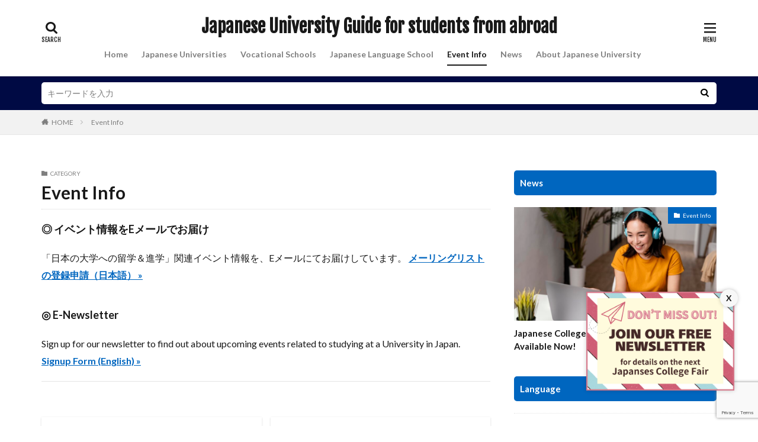

--- FILE ---
content_type: text/html; charset=UTF-8
request_url: https://japan-universities.com/en/category/event
body_size: 15387
content:

<!DOCTYPE html>

<html dir="ltr" lang="en-US" prefix="og: https://ogp.me/ns#" prefix="og: http://ogp.me/ns#" class="t-html 
">

<head prefix="og: http://ogp.me/ns# fb: http://ogp.me/ns/fb# article: http://ogp.me/ns/article#">
<meta charset="UTF-8">
<title>Event Info - 海外に暮らす学生のための「日本の大学への進学＆留学ガイド」</title>

		<!-- All in One SEO 4.7.9.1 - aioseo.com -->
	<meta name="robots" content="max-image-preview:large" />
	<link rel="canonical" href="https://japan-universities.com/en/category/event" />
	<meta name="generator" content="All in One SEO (AIOSEO) 4.7.9.1" />
		<script type="application/ld+json" class="aioseo-schema">
			{"@context":"https:\/\/schema.org","@graph":[{"@type":"BreadcrumbList","@id":"https:\/\/japan-universities.com\/en\/category\/event#breadcrumblist","itemListElement":[{"@type":"ListItem","@id":"https:\/\/japan-universities.com\/en\/#listItem","position":1,"name":"Home","item":"https:\/\/japan-universities.com\/en\/","nextItem":{"@type":"ListItem","@id":"https:\/\/japan-universities.com\/en\/category\/event#listItem","name":"Event Info"}},{"@type":"ListItem","@id":"https:\/\/japan-universities.com\/en\/category\/event#listItem","position":2,"name":"Event Info","previousItem":{"@type":"ListItem","@id":"https:\/\/japan-universities.com\/en\/#listItem","name":"Home"}}]},{"@type":"CollectionPage","@id":"https:\/\/japan-universities.com\/en\/category\/event#collectionpage","url":"https:\/\/japan-universities.com\/en\/category\/event","name":"Event Info - \u6d77\u5916\u306b\u66ae\u3089\u3059\u5b66\u751f\u306e\u305f\u3081\u306e\u300c\u65e5\u672c\u306e\u5927\u5b66\u3078\u306e\u9032\u5b66\uff06\u7559\u5b66\u30ac\u30a4\u30c9\u300d","inLanguage":"en-US","isPartOf":{"@id":"https:\/\/japan-universities.com\/en\/#website"},"breadcrumb":{"@id":"https:\/\/japan-universities.com\/en\/category\/event#breadcrumblist"}},{"@type":"Organization","@id":"https:\/\/japan-universities.com\/en\/#organization","name":"\u6d77\u5916\u306b\u66ae\u3089\u3059\u5b66\u751f\u306e\u305f\u3081\u306e\u300c\u65e5\u672c\u306e\u5927\u5b66\u3078\u306e\u9032\u5b66\uff06\u7559\u5b66\u30ac\u30a4\u30c9\u300d","description":"\u5916\u56fd\u751f\u307e\u308c\u306e\u5b50\u3069\u3082\u3001\u65b0\u4e8c\u4e16\u3001\u5e30\u56fd\u751f\u306e\u672a\u6765\u3092\u5fdc\u63f4\u3059\u308b\u30b5\u30a4\u30c8\u3067\u3059","url":"https:\/\/japan-universities.com\/en\/"},{"@type":"WebSite","@id":"https:\/\/japan-universities.com\/en\/#website","url":"https:\/\/japan-universities.com\/en\/","name":"\u6d77\u5916\u306b\u66ae\u3089\u3059\u5b66\u751f\u306e\u305f\u3081\u306e\u300c\u65e5\u672c\u306e\u5927\u5b66\u3078\u306e\u9032\u5b66\uff06\u7559\u5b66\u30ac\u30a4\u30c9\u300d","description":"\u5916\u56fd\u751f\u307e\u308c\u306e\u5b50\u3069\u3082\u3001\u65b0\u4e8c\u4e16\u3001\u5e30\u56fd\u751f\u306e\u672a\u6765\u3092\u5fdc\u63f4\u3059\u308b\u30b5\u30a4\u30c8\u3067\u3059","inLanguage":"en-US","publisher":{"@id":"https:\/\/japan-universities.com\/en\/#organization"}}]}
		</script>
		<!-- All in One SEO -->

<link rel='dns-prefetch' href='//webfonts.xserver.jp' />
<link rel='stylesheet' id='dashicons-css' href='https://japan-universities.com/wp-includes/css/dashicons.min.css?ver=6.5.7' type='text/css' media='all' />
<link rel='stylesheet' id='thickbox-css' href='https://japan-universities.com/wp-includes/js/thickbox/thickbox.css?ver=6.5.7' type='text/css' media='all' />
<link rel='stylesheet' id='wp-block-library-css' href='https://japan-universities.com/wp-includes/css/dist/block-library/style.min.css?ver=6.5.7' type='text/css' media='all' />
<style id='classic-theme-styles-inline-css' type='text/css'>
/*! This file is auto-generated */
.wp-block-button__link{color:#fff;background-color:#32373c;border-radius:9999px;box-shadow:none;text-decoration:none;padding:calc(.667em + 2px) calc(1.333em + 2px);font-size:1.125em}.wp-block-file__button{background:#32373c;color:#fff;text-decoration:none}
</style>
<style id='global-styles-inline-css' type='text/css'>
body{--wp--preset--color--black: #000000;--wp--preset--color--cyan-bluish-gray: #abb8c3;--wp--preset--color--white: #ffffff;--wp--preset--color--pale-pink: #f78da7;--wp--preset--color--vivid-red: #cf2e2e;--wp--preset--color--luminous-vivid-orange: #ff6900;--wp--preset--color--luminous-vivid-amber: #fcb900;--wp--preset--color--light-green-cyan: #7bdcb5;--wp--preset--color--vivid-green-cyan: #00d084;--wp--preset--color--pale-cyan-blue: #8ed1fc;--wp--preset--color--vivid-cyan-blue: #0693e3;--wp--preset--color--vivid-purple: #9b51e0;--wp--preset--gradient--vivid-cyan-blue-to-vivid-purple: linear-gradient(135deg,rgba(6,147,227,1) 0%,rgb(155,81,224) 100%);--wp--preset--gradient--light-green-cyan-to-vivid-green-cyan: linear-gradient(135deg,rgb(122,220,180) 0%,rgb(0,208,130) 100%);--wp--preset--gradient--luminous-vivid-amber-to-luminous-vivid-orange: linear-gradient(135deg,rgba(252,185,0,1) 0%,rgba(255,105,0,1) 100%);--wp--preset--gradient--luminous-vivid-orange-to-vivid-red: linear-gradient(135deg,rgba(255,105,0,1) 0%,rgb(207,46,46) 100%);--wp--preset--gradient--very-light-gray-to-cyan-bluish-gray: linear-gradient(135deg,rgb(238,238,238) 0%,rgb(169,184,195) 100%);--wp--preset--gradient--cool-to-warm-spectrum: linear-gradient(135deg,rgb(74,234,220) 0%,rgb(151,120,209) 20%,rgb(207,42,186) 40%,rgb(238,44,130) 60%,rgb(251,105,98) 80%,rgb(254,248,76) 100%);--wp--preset--gradient--blush-light-purple: linear-gradient(135deg,rgb(255,206,236) 0%,rgb(152,150,240) 100%);--wp--preset--gradient--blush-bordeaux: linear-gradient(135deg,rgb(254,205,165) 0%,rgb(254,45,45) 50%,rgb(107,0,62) 100%);--wp--preset--gradient--luminous-dusk: linear-gradient(135deg,rgb(255,203,112) 0%,rgb(199,81,192) 50%,rgb(65,88,208) 100%);--wp--preset--gradient--pale-ocean: linear-gradient(135deg,rgb(255,245,203) 0%,rgb(182,227,212) 50%,rgb(51,167,181) 100%);--wp--preset--gradient--electric-grass: linear-gradient(135deg,rgb(202,248,128) 0%,rgb(113,206,126) 100%);--wp--preset--gradient--midnight: linear-gradient(135deg,rgb(2,3,129) 0%,rgb(40,116,252) 100%);--wp--preset--font-size--small: 13px;--wp--preset--font-size--medium: 20px;--wp--preset--font-size--large: 36px;--wp--preset--font-size--x-large: 42px;--wp--preset--spacing--20: 0.44rem;--wp--preset--spacing--30: 0.67rem;--wp--preset--spacing--40: 1rem;--wp--preset--spacing--50: 1.5rem;--wp--preset--spacing--60: 2.25rem;--wp--preset--spacing--70: 3.38rem;--wp--preset--spacing--80: 5.06rem;--wp--preset--shadow--natural: 6px 6px 9px rgba(0, 0, 0, 0.2);--wp--preset--shadow--deep: 12px 12px 50px rgba(0, 0, 0, 0.4);--wp--preset--shadow--sharp: 6px 6px 0px rgba(0, 0, 0, 0.2);--wp--preset--shadow--outlined: 6px 6px 0px -3px rgba(255, 255, 255, 1), 6px 6px rgba(0, 0, 0, 1);--wp--preset--shadow--crisp: 6px 6px 0px rgba(0, 0, 0, 1);}:where(.is-layout-flex){gap: 0.5em;}:where(.is-layout-grid){gap: 0.5em;}body .is-layout-flex{display: flex;}body .is-layout-flex{flex-wrap: wrap;align-items: center;}body .is-layout-flex > *{margin: 0;}body .is-layout-grid{display: grid;}body .is-layout-grid > *{margin: 0;}:where(.wp-block-columns.is-layout-flex){gap: 2em;}:where(.wp-block-columns.is-layout-grid){gap: 2em;}:where(.wp-block-post-template.is-layout-flex){gap: 1.25em;}:where(.wp-block-post-template.is-layout-grid){gap: 1.25em;}.has-black-color{color: var(--wp--preset--color--black) !important;}.has-cyan-bluish-gray-color{color: var(--wp--preset--color--cyan-bluish-gray) !important;}.has-white-color{color: var(--wp--preset--color--white) !important;}.has-pale-pink-color{color: var(--wp--preset--color--pale-pink) !important;}.has-vivid-red-color{color: var(--wp--preset--color--vivid-red) !important;}.has-luminous-vivid-orange-color{color: var(--wp--preset--color--luminous-vivid-orange) !important;}.has-luminous-vivid-amber-color{color: var(--wp--preset--color--luminous-vivid-amber) !important;}.has-light-green-cyan-color{color: var(--wp--preset--color--light-green-cyan) !important;}.has-vivid-green-cyan-color{color: var(--wp--preset--color--vivid-green-cyan) !important;}.has-pale-cyan-blue-color{color: var(--wp--preset--color--pale-cyan-blue) !important;}.has-vivid-cyan-blue-color{color: var(--wp--preset--color--vivid-cyan-blue) !important;}.has-vivid-purple-color{color: var(--wp--preset--color--vivid-purple) !important;}.has-black-background-color{background-color: var(--wp--preset--color--black) !important;}.has-cyan-bluish-gray-background-color{background-color: var(--wp--preset--color--cyan-bluish-gray) !important;}.has-white-background-color{background-color: var(--wp--preset--color--white) !important;}.has-pale-pink-background-color{background-color: var(--wp--preset--color--pale-pink) !important;}.has-vivid-red-background-color{background-color: var(--wp--preset--color--vivid-red) !important;}.has-luminous-vivid-orange-background-color{background-color: var(--wp--preset--color--luminous-vivid-orange) !important;}.has-luminous-vivid-amber-background-color{background-color: var(--wp--preset--color--luminous-vivid-amber) !important;}.has-light-green-cyan-background-color{background-color: var(--wp--preset--color--light-green-cyan) !important;}.has-vivid-green-cyan-background-color{background-color: var(--wp--preset--color--vivid-green-cyan) !important;}.has-pale-cyan-blue-background-color{background-color: var(--wp--preset--color--pale-cyan-blue) !important;}.has-vivid-cyan-blue-background-color{background-color: var(--wp--preset--color--vivid-cyan-blue) !important;}.has-vivid-purple-background-color{background-color: var(--wp--preset--color--vivid-purple) !important;}.has-black-border-color{border-color: var(--wp--preset--color--black) !important;}.has-cyan-bluish-gray-border-color{border-color: var(--wp--preset--color--cyan-bluish-gray) !important;}.has-white-border-color{border-color: var(--wp--preset--color--white) !important;}.has-pale-pink-border-color{border-color: var(--wp--preset--color--pale-pink) !important;}.has-vivid-red-border-color{border-color: var(--wp--preset--color--vivid-red) !important;}.has-luminous-vivid-orange-border-color{border-color: var(--wp--preset--color--luminous-vivid-orange) !important;}.has-luminous-vivid-amber-border-color{border-color: var(--wp--preset--color--luminous-vivid-amber) !important;}.has-light-green-cyan-border-color{border-color: var(--wp--preset--color--light-green-cyan) !important;}.has-vivid-green-cyan-border-color{border-color: var(--wp--preset--color--vivid-green-cyan) !important;}.has-pale-cyan-blue-border-color{border-color: var(--wp--preset--color--pale-cyan-blue) !important;}.has-vivid-cyan-blue-border-color{border-color: var(--wp--preset--color--vivid-cyan-blue) !important;}.has-vivid-purple-border-color{border-color: var(--wp--preset--color--vivid-purple) !important;}.has-vivid-cyan-blue-to-vivid-purple-gradient-background{background: var(--wp--preset--gradient--vivid-cyan-blue-to-vivid-purple) !important;}.has-light-green-cyan-to-vivid-green-cyan-gradient-background{background: var(--wp--preset--gradient--light-green-cyan-to-vivid-green-cyan) !important;}.has-luminous-vivid-amber-to-luminous-vivid-orange-gradient-background{background: var(--wp--preset--gradient--luminous-vivid-amber-to-luminous-vivid-orange) !important;}.has-luminous-vivid-orange-to-vivid-red-gradient-background{background: var(--wp--preset--gradient--luminous-vivid-orange-to-vivid-red) !important;}.has-very-light-gray-to-cyan-bluish-gray-gradient-background{background: var(--wp--preset--gradient--very-light-gray-to-cyan-bluish-gray) !important;}.has-cool-to-warm-spectrum-gradient-background{background: var(--wp--preset--gradient--cool-to-warm-spectrum) !important;}.has-blush-light-purple-gradient-background{background: var(--wp--preset--gradient--blush-light-purple) !important;}.has-blush-bordeaux-gradient-background{background: var(--wp--preset--gradient--blush-bordeaux) !important;}.has-luminous-dusk-gradient-background{background: var(--wp--preset--gradient--luminous-dusk) !important;}.has-pale-ocean-gradient-background{background: var(--wp--preset--gradient--pale-ocean) !important;}.has-electric-grass-gradient-background{background: var(--wp--preset--gradient--electric-grass) !important;}.has-midnight-gradient-background{background: var(--wp--preset--gradient--midnight) !important;}.has-small-font-size{font-size: var(--wp--preset--font-size--small) !important;}.has-medium-font-size{font-size: var(--wp--preset--font-size--medium) !important;}.has-large-font-size{font-size: var(--wp--preset--font-size--large) !important;}.has-x-large-font-size{font-size: var(--wp--preset--font-size--x-large) !important;}
.wp-block-navigation a:where(:not(.wp-element-button)){color: inherit;}
:where(.wp-block-post-template.is-layout-flex){gap: 1.25em;}:where(.wp-block-post-template.is-layout-grid){gap: 1.25em;}
:where(.wp-block-columns.is-layout-flex){gap: 2em;}:where(.wp-block-columns.is-layout-grid){gap: 2em;}
.wp-block-pullquote{font-size: 1.5em;line-height: 1.6;}
</style>
<link rel='stylesheet' id='bogo-css' href='https://japan-universities.com/wp-content/plugins/bogo/includes/css/style.css?ver=3.8.2' type='text/css' media='all' />
<link rel='stylesheet' id='contact-form-7-css' href='https://japan-universities.com/wp-content/plugins/contact-form-7/includes/css/styles.css?ver=5.9.5' type='text/css' media='all' />
<link rel='stylesheet' id='ez-icomoon-css' href='https://japan-universities.com/wp-content/plugins/easy-table-of-contents/vendor/icomoon/style.min.css?ver=1.7' type='text/css' media='all' />
<link rel='stylesheet' id='ez-toc-css' href='https://japan-universities.com/wp-content/plugins/easy-table-of-contents/assets/css/screen.min.css?ver=1.7' type='text/css' media='all' />
<style id='ez-toc-inline-css' type='text/css'>
div#ez-toc-container p.ez-toc-title {font-size: 120%;}div#ez-toc-container p.ez-toc-title {font-weight: 500;}div#ez-toc-container ul li {font-size: 95%;}
</style>
<link rel='stylesheet' id='addtoany-css' href='https://japan-universities.com/wp-content/plugins/add-to-any/addtoany.min.css?ver=1.15' type='text/css' media='all' />
<script type="text/javascript" src="https://japan-universities.com/wp-includes/js/jquery/jquery.min.js?ver=3.7.1" id="jquery-core-js"></script>
<script type="text/javascript" src="https://japan-universities.com/wp-includes/js/jquery/jquery-migrate.min.js?ver=3.4.1" id="jquery-migrate-js"></script>
<script type="text/javascript" src="//webfonts.xserver.jp/js/xserver.js?ver=1.2.0" id="typesquare_std-js"></script>
<script type="text/javascript" src="https://japan-universities.com/wp-content/plugins/add-to-any/addtoany.min.js?ver=1.1" id="addtoany-js"></script>
<link rel="https://api.w.org/" href="https://japan-universities.com/en/wp-json/" /><link rel="alternate" type="application/json" href="https://japan-universities.com/en/wp-json/wp/v2/categories/6" />
<script data-cfasync="false">
window.a2a_config=window.a2a_config||{};a2a_config.callbacks=[];a2a_config.overlays=[];a2a_config.templates={};
(function(d,s,a,b){a=d.createElement(s);b=d.getElementsByTagName(s)[0];a.async=1;a.src="https://static.addtoany.com/menu/page.js";b.parentNode.insertBefore(a,b);})(document,"script");
</script>
<link rel="alternate" hreflang="ja" href="https://japan-universities.com/category/event" />
<link rel="alternate" hreflang="en-US" href="https://japan-universities.com/en/category/event" />
<link rel="stylesheet" href="https://japan-universities.com/wp-content/themes/the-thor/css/icon.min.css">
<link rel="stylesheet" href="https://fonts.googleapis.com/css?family=Lato:100,300,400,700,900">
<link rel="stylesheet" href="https://fonts.googleapis.com/css?family=Fjalla+One">
<link rel="stylesheet" href="https://fonts.googleapis.com/css?family=Noto+Sans+JP:100,200,300,400,500,600,700,800,900">
<link rel="stylesheet" href="https://japan-universities.com/wp-content/themes/the-thor/style.min.css">
<link rel="stylesheet" href="https://japan-universities.com/wp-content/themes/the-thor-child/style-user.css?1765934568">
<script src="https://ajax.googleapis.com/ajax/libs/jquery/1.12.4/jquery.min.js"></script>
<meta http-equiv="X-UA-Compatible" content="IE=edge">
<meta name="viewport" content="width=device-width, initial-scale=1, viewport-fit=cover"/>
<style>
.widget.widget_nav_menu ul.menu{border-color: rgba(0,102,191,0.15);}.widget.widget_nav_menu ul.menu li{border-color: rgba(0,102,191,0.75);}.widget.widget_nav_menu ul.menu .sub-menu li{border-color: rgba(0,102,191,0.15);}.widget.widget_nav_menu ul.menu .sub-menu li .sub-menu li:first-child{border-color: rgba(0,102,191,0.15);}.widget.widget_nav_menu ul.menu li a:hover{background-color: rgba(0,102,191,0.75);}.widget.widget_nav_menu ul.menu .current-menu-item > a{background-color: rgba(0,102,191,0.75);}.widget.widget_nav_menu ul.menu li .sub-menu li a:before {color:#0066bf;}.widget.widget_nav_menu ul.menu li a{background-color:#0066bf;}.widget.widget_nav_menu ul.menu .sub-menu a:hover{color:#0066bf;}.widget.widget_nav_menu ul.menu .sub-menu .current-menu-item a{color:#0066bf;}.widget.widget_categories ul{border-color: rgba(0,102,191,0.15);}.widget.widget_categories ul li{border-color: rgba(0,102,191,0.75);}.widget.widget_categories ul .children li{border-color: rgba(0,102,191,0.15);}.widget.widget_categories ul .children li .children li:first-child{border-color: rgba(0,102,191,0.15);}.widget.widget_categories ul li a:hover{background-color: rgba(0,102,191,0.75);}.widget.widget_categories ul .current-menu-item > a{background-color: rgba(0,102,191,0.75);}.widget.widget_categories ul li .children li a:before {color:#0066bf;}.widget.widget_categories ul li a{background-color:#0066bf;}.widget.widget_categories ul .children a:hover{color:#0066bf;}.widget.widget_categories ul .children .current-menu-item a{color:#0066bf;}.widgetSearch__input:hover{border-color:#0066bf;}.widgetCatTitle{background-color:#0066bf;}.widgetCatTitle__inner{background-color:#0066bf;}.widgetSearch__submit:hover{background-color:#0066bf;}.widgetProfile__sns{background-color:#0066bf;}.widget.widget_calendar .calendar_wrap tbody a:hover{background-color:#0066bf;}.widget ul li a:hover{color:#0066bf;}.widget.widget_rss .rsswidget:hover{color:#0066bf;}.widget.widget_tag_cloud a:hover{background-color:#0066bf;}.widget select:hover{border-color:#0066bf;}.widgetSearch__checkLabel:hover:after{border-color:#0066bf;}.widgetSearch__check:checked .widgetSearch__checkLabel:before, .widgetSearch__check:checked + .widgetSearch__checkLabel:before{border-color:#0066bf;}.widgetTab__item.current{border-top-color:#0066bf;}.widgetTab__item:hover{border-top-color:#0066bf;}.searchHead__title{background-color:#0066bf;}.searchHead__submit:hover{color:#0066bf;}.menuBtn__close:hover{color:#0066bf;}.menuBtn__link:hover{color:#0066bf;}@media only screen and (min-width: 992px){.menuBtn__link {background-color:#0066bf;}}.t-headerCenter .menuBtn__link:hover{color:#0066bf;}.searchBtn__close:hover{color:#0066bf;}.searchBtn__link:hover{color:#0066bf;}.breadcrumb__item a:hover{color:#0066bf;}.pager__item{color:#0066bf;}.pager__item:hover, .pager__item-current{background-color:#0066bf; color:#fff;}.page-numbers{color:#0066bf;}.page-numbers:hover, .page-numbers.current{background-color:#0066bf; color:#fff;}.pagePager__item{color:#0066bf;}.pagePager__item:hover, .pagePager__item-current{background-color:#0066bf; color:#fff;}.heading a:hover{color:#0066bf;}.eyecatch__cat{background-color:#0066bf;}.the__category{background-color:#0066bf;}.dateList__item a:hover{color:#0066bf;}.controllerFooter__item:last-child{background-color:#0066bf;}.controllerFooter__close{background-color:#0066bf;}.bottomFooter__topBtn{background-color:#0066bf;}.mask-color{background-color:#0066bf;}.mask-colorgray{background-color:#0066bf;}.pickup3__item{background-color:#0066bf;}.categoryBox__title{color:#0066bf;}.comments__list .comment-meta{background-color:#0066bf;}.comment-respond .submit{background-color:#0066bf;}.prevNext__pop{background-color:#0066bf;}.swiper-pagination-bullet-active{background-color:#0066bf;}.swiper-slider .swiper-button-next, .swiper-slider .swiper-container-rtl .swiper-button-prev, .swiper-slider .swiper-button-prev, .swiper-slider .swiper-container-rtl .swiper-button-next	{background-color:#0066bf;}.searchHead{background-color:#000a44;}.l-header{background-color:#ffffff;}.globalNavi::before{background: -webkit-gradient(linear,left top,right top,color-stop(0%,rgba(255,255,255,0)),color-stop(100%,#ffffff));}.snsFooter{background-color:#0066bf}.widget-main .heading.heading-widget{background-color:#0066bf}.widget-main .heading.heading-widgetsimple{background-color:#0066bf}.widget-main .heading.heading-widgetsimplewide{background-color:#0066bf}.widget-main .heading.heading-widgetwide{background-color:#0066bf}.widget-main .heading.heading-widgetbottom:before{border-color:#0066bf}.widget-main .heading.heading-widgetborder{border-color:#0066bf}.widget-main .heading.heading-widgetborder::before,.widget-main .heading.heading-widgetborder::after{background-color:#0066bf}.widget-side .heading.heading-widget{background-color:#0066bf}.widget-side .heading.heading-widgetsimple{background-color:#0066bf}.widget-side .heading.heading-widgetsimplewide{background-color:#0066bf}.widget-side .heading.heading-widgetwide{background-color:#0066bf}.widget-side .heading.heading-widgetbottom:before{border-color:#0066bf}.widget-side .heading.heading-widgetborder{border-color:#0066bf}.widget-side .heading.heading-widgetborder::before,.widget-side .heading.heading-widgetborder::after{background-color:#0066bf}.widget-foot .heading.heading-widget{background-color:#0066bf}.widget-foot .heading.heading-widgetsimple{background-color:#0066bf}.widget-foot .heading.heading-widgetsimplewide{background-color:#0066bf}.widget-foot .heading.heading-widgetwide{background-color:#0066bf}.widget-foot .heading.heading-widgetbottom:before{border-color:#0066bf}.widget-foot .heading.heading-widgetborder{border-color:#0066bf}.widget-foot .heading.heading-widgetborder::before,.widget-foot .heading.heading-widgetborder::after{background-color:#0066bf}.widget-menu .heading.heading-widget{background-color:#0066bf}.widget-menu .heading.heading-widgetsimple{background-color:#0066bf}.widget-menu .heading.heading-widgetsimplewide{background-color:#0066bf}.widget-menu .heading.heading-widgetwide{background-color:#0066bf}.widget-menu .heading.heading-widgetbottom:before{border-color:#0066bf}.widget-menu .heading.heading-widgetborder{border-color:#0066bf}.widget-menu .heading.heading-widgetborder::before,.widget-menu .heading.heading-widgetborder::after{background-color:#0066bf}.rankingBox__bg{background-color:#0066bf}.the__ribbon{background-color:#0066bf}.the__ribbon:after{border-left-color:#0066bf; border-right-color:#0066bf}.eyecatch__link.eyecatch__link-mask:hover::after{content: "READ MORE";}.eyecatch__link.eyecatch__link-maskzoom:hover::after{content: "READ MORE";}.eyecatch__link.eyecatch__link-maskzoomrotate:hover::after{content: "READ MORE";}.pagecta-bg{background-color:#0066bf}.content .afTagBox__btnDetail{background-color:#0066bf;}.widget .widgetAfTag__btnDetail{background-color:#0066bf;}.content .afTagBox__btnAf{background-color:#0066bf;}.widget .widgetAfTag__btnAf{background-color:#0066bf;}.content a{color:#0066bf;}.phrase a{color:#0066bf;}.content .sitemap li a:hover{color:#0066bf;}.content h2 a:hover,.content h3 a:hover,.content h4 a:hover,.content h5 a:hover{color:#0066bf;}.content ul.menu li a:hover{color:#0066bf;}.content .es-LiconBox:before{background-color:#a83f3f;}.content .es-LiconCircle:before{background-color:#a83f3f;}.content .es-BTiconBox:before{background-color:#a83f3f;}.content .es-BTiconCircle:before{background-color:#a83f3f;}.content .es-BiconObi{border-color:#a83f3f;}.content .es-BiconCorner:before{background-color:#a83f3f;}.content .es-BiconCircle:before{background-color:#a83f3f;}.content .es-BmarkHatena::before{background-color:#005293;}.content .es-BmarkExcl::before{background-color:#b60105;}.content .es-BmarkQ::before{background-color:#005293;}.content .es-BmarkQ::after{border-top-color:#005293;}.content .es-BmarkA::before{color:#b60105;}.content .es-BsubTradi::before{color:#ffffff;background-color:#000a44;border-color:#000a44;}.btn__link-primary{color:#ffffff; background-color:#ffc107;}.content .btn__link-primary{color:#ffffff; background-color:#ffc107;}.searchBtn__contentInner .btn__link-search{color:#ffffff; background-color:#ffc107;}.btn__link-secondary{color:#ffffff; background-color:#0066bf;}.content .btn__link-secondary{color:#ffffff; background-color:#0066bf;}.btn__link-search{color:#ffffff; background-color:#0066bf;}.btn__link-normal{color:#000a44;}.content .btn__link-normal{color:#000a44;}.btn__link-normal:hover{background-color:#000a44;}.content .btn__link-normal:hover{background-color:#000a44;}.comments__list .comment-reply-link{color:#000a44;}.comments__list .comment-reply-link:hover{background-color:#000a44;}@media only screen and (min-width: 992px){.subNavi__link-pickup{color:#000a44;}}@media only screen and (min-width: 992px){.subNavi__link-pickup:hover{background-color:#000a44;}}.partsH2-23 h2{color:#191919; background-color:#e5f0f9; border-color:#0066bf;}.partsH3-11 h3{color:#191919; border-color:#c2e3f9;}.content h4{color:#191919}.content h5{color:#191919}.content ul > li::before{color:#a83f3f;}.content ul{color:#191919;}.content ol > li::before{color:#a83f3f; border-color:#a83f3f;}.content ol > li > ol > li::before{background-color:#a83f3f; border-color:#a83f3f;}.content ol > li > ol > li > ol > li::before{color:#a83f3f; border-color:#a83f3f;}.content ol{color:#191919;}.content .balloon .balloon__text{color:#191919; background-color:#f2f2f2;}.content .balloon .balloon__text-left:before{border-left-color:#f2f2f2;}.content .balloon .balloon__text-right:before{border-right-color:#f2f2f2;}.content .balloon-boder .balloon__text{color:#191919; background-color:#ffffff;  border-color:#d8d8d8;}.content .balloon-boder .balloon__text-left:before{border-left-color:#d8d8d8;}.content .balloon-boder .balloon__text-left:after{border-left-color:#ffffff;}.content .balloon-boder .balloon__text-right:before{border-right-color:#d8d8d8;}.content .balloon-boder .balloon__text-right:after{border-right-color:#ffffff;}.content blockquote{color:#191919; background-color:#f2f2f2;}.content blockquote::before{color:#d8d8d8;}.content table{color:#191919; border-top-color:#E5E5E5; border-left-color:#E5E5E5;}.content table th{background:#7f7f7f; color:#ffffff; ;border-right-color:#E5E5E5; border-bottom-color:#E5E5E5;}.content table td{background:#ffffff; ;border-right-color:#E5E5E5; border-bottom-color:#E5E5E5;}.content table tr:nth-child(odd) td{background-color:#f2f2f2;}
</style>
<link rel="icon" href="https://japan-universities.com/wp-content/uploads/2020/05/JUG_favicon_400x400-150x150.gif" sizes="32x32" />
<link rel="icon" href="https://japan-universities.com/wp-content/uploads/2020/05/JUG_favicon_400x400-300x300.gif" sizes="192x192" />
<link rel="apple-touch-icon" href="https://japan-universities.com/wp-content/uploads/2020/05/JUG_favicon_400x400-300x300.gif" />
<meta name="msapplication-TileImage" content="https://japan-universities.com/wp-content/uploads/2020/05/JUG_favicon_400x400-300x300.gif" />
		<style type="text/css" id="wp-custom-css">
			/*アコーディオンボタン（独立型）*/
.ac-box{
width: auto;
margin: 30px auto 5px;
}

.ac-box label{
max-width: 500px;
font-size: 16px;
font-weight: bold;
text-align: center;
background: #0066BF;
margin: auto;
line-height: 50px;
position: relative;
display: block;
height: 50px;
border-radius: 8px;
cursor: pointer;
color: #fff;
transition: all 0.5s;
}

@media screen and (max-width: 480px) {
  .ac-box label {
    font-size: 12px;
  }
}

.ac-box label:hover{
-webkit-transition: all .3s;
transition: all .3s;
opacity: 0.8;
}

.ac-box input{
display: none;
}

.ac-box label:after{
color: #fff;
font-family:"FontAwesome";
content:" \f078";
}

.ac-box input:checked ~ label::after {
color: #fff;
font-family:"FontAwesome";
content:" \f077";
}

.ac-box div{
height: 0px;
padding: 0px;
overflow: hidden;
opacity: 0;
transition: 0.5s;
}

.ac-box input:checked ~ div{
height: auto;
padding: 5px;
background: #eaeaea;
opacity: 1;
}

.ac-box div p{
color: #777;
line-height: 20px;
font-size: 14px;
padding: 5px;
text-align: justify;
}
.ac-small p{
margin-bottom: 0px;
}


/* メルマガ フローティングバナー JUG*/
.floating-banner{ 
position: fixed; 
right: 40px; 
bottom: 60px; 
z-index: 9998; 
display:none; 
background-color: #f2f2f2; /* バナー背景色 */
padding: 0px; /* バナー内部の余白 */ 
-webkit-box-shadow: 0 0 7px rgb(0 0 0 / 20%);
    box-shadow: 0 0 7px rgb(0 0 0 / 20%);
}
.floating-banner img{ 
width:250px;
vertical-align:top; /* 画像の下の隙間をなくす */ 
}
.close-button { 
font-weight: bold;
    position: absolute;
    top: -4px;
    right: -6px;
    z-index: 99999;
   padding: 8px 10px;
    border: none;
    background-color: #f8f8f8;
    /*border-radius: 25px;*/
    border-radius: 50%;
    cursor: pointer; /* ホバー時にカーソルをポインターに */ 
    -webkit-box-shadow: 0 0 7px rgb(0 0 0 / 20%);
    box-shadow: 0 0 7px rgb(0 0 0 / 20%);
}
/* for smart phone */
@media (max-width: 640px) {
.floating-banner img{ 
width:210px;
}
}
/* メルマガ フローティングバナー ここまで */
		</style>
		<!– Global site tag (gtag.js) – Google Analytics –>
<script async src='https://www.googletagmanager.com/gtag/js?id=UA-153099217-1'></script>
<script>
    window.dataLayer = window.dataLayer || [];
    function gtag(){dataLayer.push(arguments);}
    gtag('js', new Date());
    gtag('config', 'UA-153099217-1');
    
</script>
<!– /Global site tag (gtag.js) – Google Analytics –>
<meta property="og:site_name" content="海外に暮らす学生のための「日本の大学への進学＆留学ガイド」" />
<meta property="og:type" content="website" />
<meta property="og:title" content="Event Info - 海外に暮らす学生のための「日本の大学への進学＆留学ガイド」" />
<meta property="og:description" content="外国生まれの子ども、新二世、帰国生の未来を応援するサイトです" />
<meta property="og:url" content="https://japan-universities.com/en/category/event" />
<meta property="og:image" content="https://japan-universities.com/wp-content/themes/the-thor/img/img_no_768.gif" />
<meta name="twitter:card" content="summary" />

<link href="https://maxcdn.bootstrapcdn.com/font-awesome/4.7.0/css/font-awesome.min.css" rel="stylesheet">

<!-- Global site tag (gtag.js) - Google Analytics GA4 -->
<script async src="https://www.googletagmanager.com/gtag/js?id=G-XY4PSC3C6D"></script>
<script>
  window.dataLayer = window.dataLayer || [];
  function gtag(){dataLayer.push(arguments);}
  gtag('js', new Date());

  gtag('config', 'G-XY4PSC3C6D');
</script>

 <!-- 大学フェア メルマガ　Popup -->
<script src="https://ajax.googleapis.com/ajax/libs/jquery/3.3.1/jquery.min.js"></script>
<script src="https://cdnjs.cloudflare.com/ajax/libs/jquery-cookie/1.4.1/jquery.cookie.min.js"></script>
 <!-- 大学フェア Popup ここまで-->


<!-- Facebook Pixel Code -->
<script>
  !function(f,b,e,v,n,t,s)
  {if(f.fbq)return;n=f.fbq=function(){n.callMethod?
  n.callMethod.apply(n,arguments):n.queue.push(arguments)};
  if(!f._fbq)f._fbq=n;n.push=n;n.loaded=!0;n.version='2.0';
  n.queue=[];t=b.createElement(e);t.async=!0;
  t.src=v;s=b.getElementsByTagName(e)[0];
  s.parentNode.insertBefore(t,s)}(window, document,'script',
  'https://connect.facebook.net/en_US/fbevents.js');
  fbq('init', '905510896579436');
  fbq('track', 'PageView');
</script>
<noscript><img height="1" width="1" style="display:none"
  src="https://www.facebook.com/tr?id=905510896579436&ev=PageView&noscript=1"
/></noscript>
<!-- End Facebook Pixel Code -->

</head>
<body class="t-meiryo t-logoSp25 t-logoPc50 t-headerCenter" id="top">


  <!--l-header-->
  <header class="l-header l-header-shadow">
    <div class="container container-header">

      <!--logo-->
			<p class="siteTitle">
				<a class="siteTitle__link" href="https://japan-universities.com/en">
											Japanese University Guide for students from abroad					        </a>
      </p>      <!--/logo-->


      				<!--globalNavi-->
				<nav class="globalNavi">
					<div class="globalNavi__inner">
            <ul class="globalNavi__list"><li id="menu-item-609" class="menu-item menu-item-type-post_type menu-item-object-page menu-item-home menu-item-609"><a href="https://japan-universities.com/en/">Home</a></li>
<li id="menu-item-462" class="menu-item menu-item-type-taxonomy menu-item-object-category menu-item-462"><a href="https://japan-universities.com/en/category/universities">Japanese Universities</a></li>
<li id="menu-item-5164" class="menu-item menu-item-type-taxonomy menu-item-object-category menu-item-5164"><a href="https://japan-universities.com/en/category/vocational-school">Vocational Schools</a></li>
<li id="menu-item-4310" class="menu-item menu-item-type-taxonomy menu-item-object-category menu-item-4310"><a href="https://japan-universities.com/en/category/language_schools">Japanese Language School</a></li>
<li id="menu-item-2638" class="menu-item menu-item-type-taxonomy menu-item-object-category current-menu-item menu-item-2638"><a href="https://japan-universities.com/en/category/event" aria-current="page">Event Info</a></li>
<li id="menu-item-2639" class="menu-item menu-item-type-taxonomy menu-item-object-category menu-item-2639"><a href="https://japan-universities.com/en/category/notice">News</a></li>
<li id="menu-item-3327" class="menu-item menu-item-type-taxonomy menu-item-object-category menu-item-3327"><a href="https://japan-universities.com/en/category/about-ju">About Japanese University</a></li>
</ul>					</div>
				</nav>
				<!--/globalNavi-->
			

							<!--subNavi-->
				<nav class="subNavi">
	        	        				</nav>
				<!--/subNavi-->
			

            <!--searchBtn-->
			<div class="searchBtn ">
        <input class="searchBtn__checkbox" id="searchBtn-checkbox" type="checkbox">
        <label class="searchBtn__link searchBtn__link-text icon-search" for="searchBtn-checkbox"></label>
        <label class="searchBtn__unshown" for="searchBtn-checkbox"></label>

        <div class="searchBtn__content">
          <div class="searchBtn__scroll">
            <label class="searchBtn__close" for="searchBtn-checkbox"><i class="icon-close"></i>CLOSE</label>
            <div class="searchBtn__contentInner">
              <aside class="widget">
  <div class="widgetSearch">
    <form method="get" action="https://japan-universities.com/en" target="_top">
  <div class="widgetSearch__contents">
    <h3 class="heading heading-tertiary">キーワード</h3>
    <input class="widgetSearch__input widgetSearch__input-max" type="text" name="s" placeholder="キーワードを入力" value="">

    
  </div>

  <div class="widgetSearch__contents">
    <h3 class="heading heading-tertiary">カテゴリー</h3>
	<select  name='cat' id='cat_697359050adff' class='widgetSearch__select'>
	<option value=''>カテゴリーを選択</option>
	<option class="level-0" value="6" selected="selected">Event Info</option>
	<option class="level-0" value="3">About Japanese University</option>
	<option class="level-0" value="2">Universities List</option>
	<option class="level-0" value="66">Japanese Language School</option>
	<option class="level-0" value="79">Vocational Schools</option>
	<option class="level-0" value="8">News</option>
	<option class="level-0" value="1">Uncategorised</option>
</select>
  </div>

  	<div class="widgetSearch__tag">
    <h3 class="heading heading-tertiary">タグ</h3>
    <label><input class="widgetSearch__check" type="checkbox" name="tag[]" value="%e3%81%8a%e7%9f%a5%e3%82%89%e3%81%9b" /><span class="widgetSearch__checkLabel">News</span></label><label><input class="widgetSearch__check" type="checkbox" name="tag[]" value="notice" /><span class="widgetSearch__checkLabel">Notice</span></label><label><input class="widgetSearch__check" type="checkbox" name="tag[]" value="online" /><span class="widgetSearch__checkLabel">Online</span></label><label><input class="widgetSearch__check" type="checkbox" name="tag[]" value="public" /><span class="widgetSearch__checkLabel">National / Public University</span></label><label><input class="widgetSearch__check" type="checkbox" name="tag[]" value="private" /><span class="widgetSearch__checkLabel">Private University</span></label><label><input class="widgetSearch__check" type="checkbox" name="tag[]" value="fall_entrance" /><span class="widgetSearch__checkLabel">Fall entrance</span></label><label><input class="widgetSearch__check" type="checkbox" name="tag[]" value="english_only_admission" /><span class="widgetSearch__checkLabel">English-only admission</span></label><label><input class="widgetSearch__check" type="checkbox" name="tag[]" value="english_only_course" /><span class="widgetSearch__checkLabel">English-only course(s)</span></label><label><input class="widgetSearch__check" type="checkbox" name="tag[]" value="scholarships" /><span class="widgetSearch__checkLabel">Scholarhips</span></label><label><input class="widgetSearch__check" type="checkbox" name="tag[]" value="dormitories" /><span class="widgetSearch__checkLabel">Dormitories</span></label><label><input class="widgetSearch__check" type="checkbox" name="tag[]" value="transfer" /><span class="widgetSearch__checkLabel">College transfer</span></label>  </div>
  
  <div class="btn btn-search">
    <button class="btn__link btn__link-search" type="submit" value="search">検索</button>
  </div>
</form>
  </div>
</aside>
            </div>
          </div>
        </div>
      </div>
			<!--/searchBtn-->
      

            <!--menuBtn-->
			<div class="menuBtn ">
        <input class="menuBtn__checkbox" id="menuBtn-checkbox" type="checkbox">
        <label class="menuBtn__link menuBtn__link-text icon-menu" for="menuBtn-checkbox"></label>
        <label class="menuBtn__unshown" for="menuBtn-checkbox"></label>
        <div class="menuBtn__content">
          <div class="menuBtn__scroll">
            <label class="menuBtn__close" for="menuBtn-checkbox"><i class="icon-close"></i>CLOSE</label>
            <div class="menuBtn__contentInner">
																														<aside class="widget widget-menu widget_fit_recommend_post_widget"><h2 class="heading heading-widget">News</h2>
				<ol class="widgetArchive">
											<li class="widgetArchive__item ">

															<div class="eyecatch ">
																				<span class="eyecatch__cat cc-bg0">
											<a href="">Event Info</a></span>
																				<a class="eyecatch__link eyecatch__link-mask"
										href="https://japan-universities.com/en/event/collegefair_videos_2025fall.html">
										<img width="768" height="512" src="https://japan-universities.com/wp-content/uploads/2025/10/woman-attending-online-class-768x512.jpg" class="attachment-icatch768 size-icatch768 wp-post-image" alt="Japanese College Fair 2025Fall" decoding="async" />									</a>
								</div>
							
							<div class="widgetArchive__contents ">

								
								
								<h3 class="heading heading-tertiary">
									<a href="https://japan-universities.com/en/event/collegefair_videos_2025fall.html">Japanese College Webinar Fall 2025 Videos Available Now!</a>
								</h3>

								
							</div>

						</li>
										</ol>

				</aside><aside class="widget widget-menu widget_bogo_language_switcher"><h2 class="heading heading-widget">Language</h2><ul class="bogo-language-switcher list-view"><li class="en-US en current first"><span class="bogo-language-name"><a rel="alternate" hreflang="en-US" href="https://japan-universities.com/en/category/event" title="English" class="current" aria-current="page">English</a></span></li>
<li class="ja last"><span class="bogo-language-name"><a rel="alternate" hreflang="ja" href="https://japan-universities.com/category/event" title="Japanese">日本語</a></span></li>
</ul></aside><aside class="widget widget-menu widget_tag_cloud"><h2 class="heading heading-widget">Search by Tags</h2><div class="tagcloud"><a href="https://japan-universities.com/en/tag/online" class="tag-cloud-link tag-link-0 tag-link-position-1" style="font-size: 8pt;" aria-label="Online (2 items)">Online</a>
<a href="https://japan-universities.com/en/tag/public" class="tag-cloud-link tag-link-1 tag-link-position-2" style="font-size: 11.5pt;" aria-label="National / Public University (4 items)">National / Public University</a>
<a href="https://japan-universities.com/en/tag/private" class="tag-cloud-link tag-link-2 tag-link-position-3" style="font-size: 21.681818181818pt;" aria-label="Private University (21 items)">Private University</a>
<a href="https://japan-universities.com/en/tag/fall_entrance" class="tag-cloud-link tag-link-3 tag-link-position-4" style="font-size: 20.409090909091pt;" aria-label="Fall entrance (17 items)">Fall entrance</a>
<a href="https://japan-universities.com/en/tag/english_only_admission" class="tag-cloud-link tag-link-4 tag-link-position-5" style="font-size: 21.363636363636pt;" aria-label="English-only admission (20 items)">English-only admission</a>
<a href="https://japan-universities.com/en/tag/english_only_course" class="tag-cloud-link tag-link-5 tag-link-position-6" style="font-size: 20.727272727273pt;" aria-label="English-only course(s) (18 items)">English-only course(s)</a>
<a href="https://japan-universities.com/en/tag/scholarships" class="tag-cloud-link tag-link-6 tag-link-position-7" style="font-size: 22pt;" aria-label="Scholarhips (22 items)">Scholarhips</a>
<a href="https://japan-universities.com/en/tag/dormitories" class="tag-cloud-link tag-link-7 tag-link-position-8" style="font-size: 22pt;" aria-label="Dormitories (22 items)">Dormitories</a>
<a href="https://japan-universities.com/en/tag/transfer" class="tag-cloud-link tag-link-8 tag-link-position-9" style="font-size: 16.909090909091pt;" aria-label="College transfer (10 items)">College transfer</a></div>
</aside><aside class="widget widget-menu widget_pages"><h2 class="heading heading-widget">About us</h2>
			<ul>
				<li class="page_item page-item-625"><a href="https://japan-universities.com/en/corporation-info">Company Profile</a></li>
<li class="page_item page-item-900"><a href="https://japan-universities.com/en/greeting">Greetings!</a></li>
<li class="page_item page-item-595"><a href="https://japan-universities.com/en/privacy-policy">Privacy Policy</a></li>
<li class="page_item page-item-628"><a href="https://japan-universities.com/en/terms-condition">Terms of Use</a></li>
<li class="page_item page-item-631"><a href="https://japan-universities.com/en/contact-us">Contact</a></li>
<li class="page_item page-item-3840"><a href="https://japan-universities.com/en/email_list_signup">E-Newsletter</a></li>
			</ul>

			</aside><aside class="widget_text widget widget-menu widget_custom_html"><h2 class="heading heading-widget">Social Media</h2><div class="textwidget custom-html-widget"><aside class="widget widget-side  widget_recent_entries">	
<ul>
<li><a href="https://www.tiktok.com/@lighthouse.jp" target="_blank" rel="nofollow noopener noreferrer">TikTok</a></li>
<li><a href="https://www.instagram.com/studyinjapan_lighthouse/" target="_blank" rel="nofollow noopener noreferrer">Instagram</a></li>
</ul>
</aside></div></aside><aside class="widget widget-menu widget_block"></aside><aside class="widget widget-menu widget_block"></aside>							            </div>
          </div>
        </div>
			</div>
			<!--/menuBtn-->
      
    </div>
  </header>
  <!--/l-header-->


  <!--l-headerBottom-->
  <div class="l-headerBottom">

    			<!--searchHead-->
			<div class="searchHead">

				<div class="container container-searchHead">
										<div class="searchHead__search searchHead__search-100">
						<form class="searchHead__form" method="get" target="_top" action="https://japan-universities.com/en/">
	            <input class="searchHead__input" type="text" maxlength="50" name="s" placeholder="キーワードを入力" value="">
	            <button class="searchHead__submit icon-search" type="submit" value="search"></button>
	          </form>
					</div>
				</div>
			</div>
			<!--/searchHead-->
    
		
	  	    <div class="wider">
				<!--breadcrum-->
	      <div class="breadcrumb"><ul class="breadcrumb__list container"><li class="breadcrumb__item icon-home"><a href="https://japan-universities.com/en">HOME</a></li><li class="breadcrumb__item breadcrumb__item-current"><a href="https://japan-universities.com/en/category/event">Event Info</a></li></ul></div>				<!--/breadcrum-->
	    </div>
	  
  </div>
  <!--l-headerBottom-->


  <!--l-wrapper-->
  <div class="l-wrapper">

    <!--l-main-->
        <main class="l-main">


              <div class="dividerBottom">
                    <div class="archiveHead            ">
                        <div class="archiveHead__contents">
              <span class="archiveHead__subtitle"><i class="icon-folder"></i>CATEGORY</span>
              <h1 class="heading heading-primary cc-ft6">Event Info</h1>
              
                          </div>
          </div>

                      <!--archiveContents-->
            <div class="archiveContents">

              <section class="content partsH2-23 partsH3-11">
                <h4>◎ イベント情報をEメールでお届け</h4>
<p>「日本の大学への留学＆進学」関連イベント情報を、Eメールにてお届けしています。 <a href="/email_list_signup"><b>メーリングリストの登録申請（日本語） »</b></a></p>
<h4>◎ E-Newsletter</h4>
<p>Sign up for our newsletter to find out about upcoming events related to studying at a University in Japan. <a href="/en/email_list_signup"><b>Signup Form (English) »</b></a></p>
<hr />
              </section>
            </div>
            <!--/archiveContents-->
                  </div>
      

      <div class="dividerBottom">
        <!--controller-->
        <input type="radio" name="controller__viewRadio" value="viewWide" class="controller__viewRadio" id="viewWide" ><input type="radio" name="controller__viewRadio" value="viewCard" class="controller__viewRadio" id="viewCard" checked><input type="radio" name="controller__viewRadio" value="viewNormal" class="controller__viewRadio" id="viewNormal" >        <!--/controller-->


              <!--archive-->
        <div class="archive">
                                <article class="archive__item archive__item-shadow">

                        <div class="eyecatch">

                                    <a class="eyecatch__link eyecatch__link-mask" href="https://japan-universities.com/en/event/collegefair_videos_2025fall.html">
                                  <img width="768" height="512" src="https://japan-universities.com/wp-content/uploads/2025/10/woman-attending-online-class-768x512.jpg" class="attachment-icatch768 size-icatch768 wp-post-image" alt="Japanese College Fair 2025Fall" decoding="async" />                              </a>
            </div>
            
            <div class="archive__contents">

			  
              
              <h2 class="heading heading-secondary">
                <a href="https://japan-universities.com/en/event/collegefair_videos_2025fall.html">Japanese College Webinar Fall 2025 Videos Available Now!</a>
              </h2>
              <p class="phrase phrase-secondary">
              [Until 2/28/2026] Japanese College Fair Fall 2025 Video Streaming Available Now! Videos from our Japan College Fair Fall 2025, held from November 18 and November 19, are now available until [&hellip;]              </p>

                            <div class="btn btn-right">
                <a class="btn__link btn__link-normal" href="https://japan-universities.com/en/event/collegefair_videos_2025fall.html">READ MORE</a>
              </div>
                          </div>
          </article>

            
      		                      <article class="archive__item archive__item-shadow">

                        <div class="eyecatch">

                                    <a class="eyecatch__link eyecatch__link-mask" href="https://japan-universities.com/en/event/2025fall.html">
                                  <img width="768" height="429" src="https://japan-universities.com/wp-content/uploads/2025/09/WebBanner-25Fall_1200x670_EN_edited-768x429.jpg" class="attachment-icatch768 size-icatch768 wp-post-image" alt="" decoding="async" />                              </a>
            </div>
            
            <div class="archive__contents">

			  
              
              <h2 class="heading heading-secondary">
                <a href="https://japan-universities.com/en/event/2025fall.html">[Ended]11/18(Tue), 11/19(Wed) : Japanese College Fair 2025 FALL (Live Webinar・Free・Pre-Registration Required)</a>
              </h2>
              <p class="phrase phrase-secondary">
              This event has ended, but videos of the presentations by all universities participating in the college fair are available on our website until February 28, 2026 Many Japanese universities welcome [&hellip;]              </p>

                            <div class="btn btn-right">
                <a class="btn__link btn__link-normal" href="https://japan-universities.com/en/event/2025fall.html">READ MORE</a>
              </div>
                          </div>
          </article>

            
      		                      <article class="archive__item archive__item-shadow">

                        <div class="eyecatch">

                                    <a class="eyecatch__link eyecatch__link-mask" href="https://japan-universities.com/en/event/collegefair_hi2025.html">
                                  <img width="768" height="416" src="https://japan-universities.com/wp-content/uploads/2025/09/WebBanner-25Hawaii_1200x650_EN_edited-768x416.jpg" class="attachment-icatch768 size-icatch768 wp-post-image" alt="" decoding="async" />                              </a>
            </div>
            
            <div class="archive__contents">

			  
              
              <h2 class="heading heading-secondary">
                <a href="https://japan-universities.com/en/event/collegefair_hi2025.html">[Ended]【In-Person・Free Event】10/12・Honolulu：Japanese Collage Fair</a>
              </h2>
              <p class="phrase phrase-secondary">
              Many Japanese universities welcome international students. They offer incentives such as English-only enrollment, courses in English, scholarships, fall entrance, transferring system and more. Each participating university has a designated program [&hellip;]              </p>

                            <div class="btn btn-right">
                <a class="btn__link btn__link-normal" href="https://japan-universities.com/en/event/collegefair_hi2025.html">READ MORE</a>
              </div>
                          </div>
          </article>

            
      		                      <article class="archive__item archive__item-shadow">

                        <div class="eyecatch">

                                    <a class="eyecatch__link eyecatch__link-mask" href="https://japan-universities.com/en/event/collegefair_videos_2025spring.html">
                                  <img width="768" height="512" src="https://japan-universities.com/wp-content/uploads/2025/05/online_en-768x512.jpg" class="attachment-icatch768 size-icatch768 wp-post-image" alt="" decoding="async" />                              </a>
            </div>
            
            <div class="archive__contents">

			  
              
              <h2 class="heading heading-secondary">
                <a href="https://japan-universities.com/en/event/collegefair_videos_2025spring.html">Japanese College Fair Spring 2025 Videos Available Now!</a>
              </h2>
              <p class="phrase phrase-secondary">
              [Until 8/31/2025] Japanese College Fair Spring 2025 Video Streaming Available Now! Japanese College Fair Spring 2025 Video Streaming is no longer available. If you would like to receive information about [&hellip;]              </p>

                            <div class="btn btn-right">
                <a class="btn__link btn__link-normal" href="https://japan-universities.com/en/event/collegefair_videos_2025spring.html">READ MORE</a>
              </div>
                          </div>
          </article>

            
      		                      <article class="archive__item archive__item-shadow">

                        <div class="eyecatch">

                                    <a class="eyecatch__link eyecatch__link-mask" href="https://japan-universities.com/en/event/daigaku25sp.html">
                                  <img width="768" height="429" src="https://japan-universities.com/wp-content/uploads/2025/03/WebBanner-25Spring_1200x670_EN-768x429.jpg" class="attachment-icatch768 size-icatch768 wp-post-image" alt="" decoding="async" />                              </a>
            </div>
            
            <div class="archive__contents">

			  
              
              <h2 class="heading heading-secondary">
                <a href="https://japan-universities.com/en/event/daigaku25sp.html">【It has ended!】5/20・5/21・5/22：Japanese College Fair 2025 SPRING (Live Webinar・Free・Pre-Registration Required)</a>
              </h2>
              <p class="phrase phrase-secondary">
              This event has ended. If you would like to receive information about the next Japanese College Fair via email, please join our mailing list! Many Japanese universities welcome all students [&hellip;]              </p>

                            <div class="btn btn-right">
                <a class="btn__link btn__link-normal" href="https://japan-universities.com/en/event/daigaku25sp.html">READ MORE</a>
              </div>
                          </div>
          </article>

            
      		                      <article class="archive__item archive__item-shadow">

                        <div class="eyecatch">

                                    <a class="eyecatch__link eyecatch__link-mask" href="https://japan-universities.com/en/event/collegefair_videos_2024fall.html">
                                  <img width="768" height="512" src="https://japan-universities.com/wp-content/uploads/2022/06/Webiner_image_2022-1-768x512.jpeg" class="attachment-icatch768 size-icatch768 wp-post-image" alt="" decoding="async" />                              </a>
            </div>
            
            <div class="archive__contents">

			  
              
              <h2 class="heading heading-secondary">
                <a href="https://japan-universities.com/en/event/collegefair_videos_2024fall.html">[Ended] Japanese College Webinar Fall 2024 Videos Available Now!</a>
              </h2>
              <p class="phrase phrase-secondary">
              [Until 2/28/2025] Japanese College Fair Fall 2024　Video Streaming Available Now! Japanese College Fair Fall 2024 Video Streaming is no longer available. If you would like to receive information about the [&hellip;]              </p>

                            <div class="btn btn-right">
                <a class="btn__link btn__link-normal" href="https://japan-universities.com/en/event/collegefair_videos_2024fall.html">READ MORE</a>
              </div>
                          </div>
          </article>

            
      		                      <article class="archive__item archive__item-shadow">

                        <div class="eyecatch">

                                    <a class="eyecatch__link eyecatch__link-mask" href="https://japan-universities.com/en/event/2024fall.html">
                                  <img width="768" height="429" src="https://japan-universities.com/wp-content/uploads/2024/09/WebBanner-24Fall_1200x670_EN-768x429.jpg" class="attachment-icatch768 size-icatch768 wp-post-image" alt="" decoding="async" />                              </a>
            </div>
            
            <div class="archive__contents">

			  
              
              <h2 class="heading heading-secondary">
                <a href="https://japan-universities.com/en/event/2024fall.html">［Ended］11/19・11/20・11/21：Japanese College Fair 2024 FALL (Live Webinar・Free・Pre-Registration Required)</a>
              </h2>
              <p class="phrase phrase-secondary">
              Many Japanese universities welcome all students who are currently studying outside of Japan. They offer incentives such as entrance exams taken outside of Japan, English-only enrollment, scholarships, Fall Entrance, exchange [&hellip;]              </p>

                            <div class="btn btn-right">
                <a class="btn__link btn__link-normal" href="https://japan-universities.com/en/event/2024fall.html">READ MORE</a>
              </div>
                          </div>
          </article>

            
      		                      <article class="archive__item archive__item-shadow">

                        <div class="eyecatch">

                                    <a class="eyecatch__link eyecatch__link-mask" href="https://japan-universities.com/en/event/collegefair_videos_2024spring.html">
                                  <img width="768" height="512" src="https://japan-universities.com/wp-content/uploads/2022/06/Webiner_image_2022-EN-768x512.jpeg" class="attachment-icatch768 size-icatch768 wp-post-image" alt="" decoding="async" />                              </a>
            </div>
            
            <div class="archive__contents">

			  
              
              <h2 class="heading heading-secondary">
                <a href="https://japan-universities.com/en/event/collegefair_videos_2024spring.html">[Ended] Japanese College Webinar Spring 2024 Videos Available Now!</a>
              </h2>
              <p class="phrase phrase-secondary">
              [Ended] Japanese College Fair Spring 2024　Video Streaming Available Now! Japanese College Fair Spring 2024 Video Streaming is no longer available. If you would like to receive information about the next [&hellip;]              </p>

                            <div class="btn btn-right">
                <a class="btn__link btn__link-normal" href="https://japan-universities.com/en/event/collegefair_videos_2024spring.html">READ MORE</a>
              </div>
                          </div>
          </article>

            
      		                      <article class="archive__item archive__item-shadow">

                        <div class="eyecatch">

                                    <a class="eyecatch__link eyecatch__link-mask" href="https://japan-universities.com/en/event/collegefair_2024sp.html">
                                  <img width="768" height="402" src="https://japan-universities.com/wp-content/uploads/2024/01/WebBanner-24Spring_1200x628_EN-768x402.jpg" class="attachment-icatch768 size-icatch768 wp-post-image" alt="" decoding="async" />                              </a>
            </div>
            
            <div class="archive__contents">

			  
              
              <h2 class="heading heading-secondary">
                <a href="https://japan-universities.com/en/event/collegefair_2024sp.html">[Ended]5/21・5/22・5/23：Japanese College Fair 2024 SPRING (Live Webinar・Free・Pre-Registration Required)</a>
              </h2>
              <p class="phrase phrase-secondary">
              The latest information sessions on Japanese universities will be held online in Japanese and English.              </p>

                            <div class="btn btn-right">
                <a class="btn__link btn__link-normal" href="https://japan-universities.com/en/event/collegefair_2024sp.html">READ MORE</a>
              </div>
                          </div>
          </article>

            
      		                      <article class="archive__item archive__item-shadow">

                        <div class="eyecatch">

                                    <a class="eyecatch__link eyecatch__link-mask" href="https://japan-universities.com/en/event/collegefair_videos_2023fall.html">
                                  <img width="768" height="512" src="https://japan-universities.com/wp-content/uploads/2022/11/Webiner_2022_fall_EN-768x512.jpg" class="attachment-icatch768 size-icatch768 wp-post-image" alt="Japanese Colleges Webinar" decoding="async" />                              </a>
            </div>
            
            <div class="archive__contents">

			  
              
              <h2 class="heading heading-secondary">
                <a href="https://japan-universities.com/en/event/collegefair_videos_2023fall.html">[ Ended ] Japanese College Webinar Fall 2023 Videos Available Now!</a>
              </h2>
              <p class="phrase phrase-secondary">
              [Limited Time Only!] Japanese College Fair Fall 2023　Video Streaming Available Now! Japanese College Fair Fall 2023 Video Streaming is no longer available. The Japanese College Fair Spring 2024 will be [&hellip;]              </p>

                            <div class="btn btn-right">
                <a class="btn__link btn__link-normal" href="https://japan-universities.com/en/event/collegefair_videos_2023fall.html">READ MORE</a>
              </div>
                          </div>
          </article>

            
      		                      <article class="archive__item archive__item-shadow">

                        <div class="eyecatch">

                                    <a class="eyecatch__link eyecatch__link-mask" href="https://japan-universities.com/en/event/daigaku2023fall.html">
                                  <img width="768" height="402" src="https://japan-universities.com/wp-content/uploads/2023/09/WebBanner_1200x628_EN-768x402.jpg" class="attachment-icatch768 size-icatch768 wp-post-image" alt="Japanese College Fair 2023 FALL (Live Webinar)" decoding="async" />                              </a>
            </div>
            
            <div class="archive__contents">

			  
              
              <h2 class="heading heading-secondary">
                <a href="https://japan-universities.com/en/event/daigaku2023fall.html">【Ended】11/14・11/15・11/16：Japanese College Fair 2023 FALL (Live Webinar・Free・Pre-Registration Required)</a>
              </h2>
              <p class="phrase phrase-secondary">
              The latest information sessions on Japanese universities will be held online in Japanese and English.              </p>

                            <div class="btn btn-right">
                <a class="btn__link btn__link-normal" href="https://japan-universities.com/en/event/daigaku2023fall.html">READ MORE</a>
              </div>
                          </div>
          </article>

            
      		                      <article class="archive__item archive__item-shadow">

                        <div class="eyecatch">

                                    <a class="eyecatch__link eyecatch__link-mask" href="https://japan-universities.com/en/event/shingakufair2023sp.html">
                                  <img width="768" height="427" src="https://japan-universities.com/wp-content/uploads/2023/05/college_fair_2023SP_eng-768x427.jpg" class="attachment-icatch768 size-icatch768 wp-post-image" alt="College Fair 2023 Spring" decoding="async" />                              </a>
            </div>
            
            <div class="archive__contents">

			  
              
              <h2 class="heading heading-secondary">
                <a href="https://japan-universities.com/en/event/shingakufair2023sp.html">【Ended】5/23・5/24・5/25：Japanese College Fair 2023 SPRING (Live Webinar・Free・Pre-Registration Required)</a>
              </h2>
              <p class="phrase phrase-secondary">
              The latest information sessions on Japanese universities and vocational schools will be held online in Japanese and English.              </p>

                            <div class="btn btn-right">
                <a class="btn__link btn__link-normal" href="https://japan-universities.com/en/event/shingakufair2023sp.html">READ MORE</a>
              </div>
                          </div>
          </article>

            
      		                      <article class="archive__item archive__item-shadow">

                        <div class="eyecatch">

                                    <a class="eyecatch__link eyecatch__link-mask" href="https://japan-universities.com/en/event/collegefair2022spring-en.html">
                                  <img width="768" height="402" src="https://japan-universities.com/wp-content/uploads/2022/04/REVISE-banar-EN-768x402.jpg" class="attachment-icatch768 size-icatch768 wp-post-image" alt="" decoding="async" />                              </a>
            </div>
            
            <div class="archive__contents">

			  
              
              <h2 class="heading heading-secondary">
                <a href="https://japan-universities.com/en/event/collegefair2022spring-en.html">[Ended] 5/22＆6/5：Japanese College &#038; Vocational School Fair 2022 Spring (Live Webinar・Free・Pre-Registration Required)</a>
              </h2>
              <p class="phrase phrase-secondary">
              The latest information sessions on Japanese universities and vocational schools (15 universities & 5 vocational schools) will be held online in Japanese and English.              </p>

                            <div class="btn btn-right">
                <a class="btn__link btn__link-normal" href="https://japan-universities.com/en/event/collegefair2022spring-en.html">READ MORE</a>
              </div>
                          </div>
          </article>

            
      		                      <article class="archive__item archive__item-shadow">

                        <div class="eyecatch">

                                    <a class="eyecatch__link eyecatch__link-mask" href="https://japan-universities.com/en/event/2022fall-shingakufair-en.html">
                                  <img width="768" height="402" src="https://japan-universities.com/wp-content/uploads/2022/09/updated_2022fair_1200_628en0921-768x402.jpg" class="attachment-icatch768 size-icatch768 wp-post-image" alt="" decoding="async" />                              </a>
            </div>
            
            <div class="archive__contents">

			  
              
              <h2 class="heading heading-secondary">
                <a href="https://japan-universities.com/en/event/2022fall-shingakufair-en.html">10/16&#038;10/30：Japanese College &#038; Vocational School Fair 2022 FALL (Live Webinar・Free・Pre-Registration Required)</a>
              </h2>
              <p class="phrase phrase-secondary">
              The latest information sessions on Japanese universities and vocational schools will be held online in Japanese and English.              </p>

                            <div class="btn btn-right">
                <a class="btn__link btn__link-normal" href="https://japan-universities.com/en/event/2022fall-shingakufair-en.html">READ MORE</a>
              </div>
                          </div>
          </article>

            
      		
          </div>
          <!--/archive-->
        

        <!--pager-->
                <!--/pager-->
      </div>

    </main>
    <!--/l-main-->

          <!--l-sidebar-->
<div class="l-sidebar">	
	
  <aside class="widget widget-side  widget_fit_recommend_post_widget"><h2 class="heading heading-widget">News</h2>
				<ol class="widgetArchive">
											<li class="widgetArchive__item ">

															<div class="eyecatch ">
																				<span class="eyecatch__cat cc-bg0">
											<a href="">Event Info</a></span>
																				<a class="eyecatch__link eyecatch__link-mask"
										href="https://japan-universities.com/en/event/collegefair_videos_2025fall.html">
										<img width="768" height="512" src="https://japan-universities.com/wp-content/uploads/2025/10/woman-attending-online-class-768x512.jpg" class="attachment-icatch768 size-icatch768 wp-post-image" alt="Japanese College Fair 2025Fall" decoding="async" />									</a>
								</div>
							
							<div class="widgetArchive__contents ">

								
								
								<h3 class="heading heading-tertiary">
									<a href="https://japan-universities.com/en/event/collegefair_videos_2025fall.html">Japanese College Webinar Fall 2025 Videos Available Now!</a>
								</h3>

								
							</div>

						</li>
										</ol>

				</aside><aside class="widget widget-side  widget_bogo_language_switcher"><h2 class="heading heading-widget">Language</h2><ul class="bogo-language-switcher list-view"><li class="en-US en current first"><span class="bogo-language-name"><a rel="alternate" hreflang="en-US" href="https://japan-universities.com/en/category/event" title="English" class="current" aria-current="page">English</a></span></li>
<li class="ja last"><span class="bogo-language-name"><a rel="alternate" hreflang="ja" href="https://japan-universities.com/category/event" title="Japanese">日本語</a></span></li>
</ul></aside><aside class="widget widget-side  widget_search"><h2 class="heading heading-widget">Search</h2><form class="widgetSearch__flex" method="get" action="https://japan-universities.com/en" target="_top">
  <input class="widgetSearch__input" type="text" maxlength="50" name="s" placeholder="Enter your search keyword" value="">
  <button class="widgetSearch__submit icon-search" type="submit" value="search"></button>
</form>
</aside><aside class="widget widget-side  widget_tag_cloud"><h2 class="heading heading-widget">Search by Tags</h2><div class="tagcloud"><a href="https://japan-universities.com/en/tag/online" class="tag-cloud-link tag-link-0 tag-link-position-1" style="font-size: 8pt;" aria-label="Online (2 items)">Online</a>
<a href="https://japan-universities.com/en/tag/public" class="tag-cloud-link tag-link-1 tag-link-position-2" style="font-size: 11.5pt;" aria-label="National / Public University (4 items)">National / Public University</a>
<a href="https://japan-universities.com/en/tag/private" class="tag-cloud-link tag-link-2 tag-link-position-3" style="font-size: 21.681818181818pt;" aria-label="Private University (21 items)">Private University</a>
<a href="https://japan-universities.com/en/tag/fall_entrance" class="tag-cloud-link tag-link-3 tag-link-position-4" style="font-size: 20.409090909091pt;" aria-label="Fall entrance (17 items)">Fall entrance</a>
<a href="https://japan-universities.com/en/tag/english_only_admission" class="tag-cloud-link tag-link-4 tag-link-position-5" style="font-size: 21.363636363636pt;" aria-label="English-only admission (20 items)">English-only admission</a>
<a href="https://japan-universities.com/en/tag/english_only_course" class="tag-cloud-link tag-link-5 tag-link-position-6" style="font-size: 20.727272727273pt;" aria-label="English-only course(s) (18 items)">English-only course(s)</a>
<a href="https://japan-universities.com/en/tag/scholarships" class="tag-cloud-link tag-link-6 tag-link-position-7" style="font-size: 22pt;" aria-label="Scholarhips (22 items)">Scholarhips</a>
<a href="https://japan-universities.com/en/tag/dormitories" class="tag-cloud-link tag-link-7 tag-link-position-8" style="font-size: 22pt;" aria-label="Dormitories (22 items)">Dormitories</a>
<a href="https://japan-universities.com/en/tag/transfer" class="tag-cloud-link tag-link-8 tag-link-position-9" style="font-size: 16.909090909091pt;" aria-label="College transfer (10 items)">College transfer</a></div>
</aside><aside class="widget widget-side  widget_categories"><h2 class="heading heading-widget">Contents</h2>
			<ul>
					<li class="cat-item cat-item-6 current-cat"><a aria-current="page" href="https://japan-universities.com/en/category/event">Event Info</a>
</li>
	<li class="cat-item cat-item-3"><a href="https://japan-universities.com/en/category/about-ju">About Japanese University</a>
</li>
	<li class="cat-item cat-item-2"><a href="https://japan-universities.com/en/category/universities">Universities List</a>
</li>
	<li class="cat-item cat-item-66"><a href="https://japan-universities.com/en/category/language_schools">Japanese Language School</a>
</li>
	<li class="cat-item cat-item-79"><a href="https://japan-universities.com/en/category/vocational-school">Vocational Schools</a>
</li>
	<li class="cat-item cat-item-8"><a href="https://japan-universities.com/en/category/notice">News</a>
</li>
			</ul>

			</aside><aside class="widget widget-side  widget_pages"><h2 class="heading heading-widget">About us</h2>
			<ul>
				<li class="page_item page-item-625"><a href="https://japan-universities.com/en/corporation-info">Company Profile</a></li>
<li class="page_item page-item-900"><a href="https://japan-universities.com/en/greeting">Greetings!</a></li>
<li class="page_item page-item-595"><a href="https://japan-universities.com/en/privacy-policy">Privacy Policy</a></li>
<li class="page_item page-item-628"><a href="https://japan-universities.com/en/terms-condition">Terms of Use</a></li>
<li class="page_item page-item-631"><a href="https://japan-universities.com/en/contact-us">Contact</a></li>
<li class="page_item page-item-3840"><a href="https://japan-universities.com/en/email_list_signup">E-Newsletter</a></li>
			</ul>

			</aside><aside class="widget_text widget widget-side  widget_custom_html"><h2 class="heading heading-widget">Social Media</h2><div class="textwidget custom-html-widget"><div class="textwidget custom-html-widget widget widget-side  widget_recent_entries">
<ul>
<li><a href="https://www.tiktok.com/@lighthouse.jp" target="_blank" rel="nofollow noopener noreferrer">TikTok</a></li>
<li><a href="https://www.instagram.com/studyinjapan_lighthouse/" target="_blank" rel="nofollow noopener noreferrer">Instagram</a></li>
</ul>
</div></div></aside><aside class="widget_text widget widget-side  widget_custom_html"><div class="textwidget custom-html-widget"><!-- メルマガ フローティングバナー 英語　HTML -->
<div class="floating-banner">
<div id="close-button" class="close-button">X</div>
<a href="https://japan-universities.com/en/email_list_signup"><img src="https://japan-universities.com/wp-content/uploads/2025/09/JUG_newsletter_en.jpg"></a>
</div>
<!-- メルマガ フローティングバナー HTMLlここまで -->
</div></aside>
	
</div>
<!--/l-sidebar-->

    
  </div>
  <!--/l-wrapper-->



  <!--l-footerTop-->
  <div class="l-footerTop">

    
  </div>
  <!--/l-footerTop-->


  <!--l-footer-->
  <footer class="l-footer">

        


        <div class="container divider">
      <!--widgetFooter-->
      <div class="widgetFooter">

        <div class="widgetFooter__box">
                </div>

        <div class="widgetFooter__box">
                </div>

        <div class="widgetFooter__box">
        		  <aside class="widget widget-foot widget_media_image"><a href="https://www.us-lighthouse.com/" target="_blank" rel="noopener"><img width="300" height="37" src="https://japan-universities.com/wp-content/uploads/2020/05/poweredby-_Lighthouse-300x37.jpg" class="image wp-image-1279  attachment-medium size-medium" alt="Presented-by-Lighthouse-logo" style="max-width: 100%; height: auto;" decoding="async" /></a></aside>		        </div>

      </div>
      <!--/widgetFooter-->
    </div>
    

    <div class="wider">
      <!--bottomFooter-->
      <div class="bottomFooter">
        <div class="container">

                      <nav class="bottomFooter__navi">
              <ul class="bottomFooter__list"><li id="menu-item-633" class="menu-item menu-item-type-post_type menu-item-object-page menu-item-633"><a href="https://japan-universities.com/en/corporation-info">Company Profile</a></li>
<li id="menu-item-1033" class="menu-item menu-item-type-post_type menu-item-object-page menu-item-1033"><a href="https://japan-universities.com/en/greeting">Greetings!</a></li>
<li id="menu-item-634" class="menu-item menu-item-type-post_type menu-item-object-page menu-item-privacy-policy menu-item-634"><a rel="privacy-policy" href="https://japan-universities.com/en/privacy-policy">Privacy Policy</a></li>
<li id="menu-item-635" class="menu-item menu-item-type-post_type menu-item-object-page menu-item-635"><a href="https://japan-universities.com/en/terms-condition">Terms of Use</a></li>
<li id="menu-item-636" class="menu-item menu-item-type-post_type menu-item-object-page menu-item-636"><a href="https://japan-universities.com/en/contact-us">Contact</a></li>
</ul>            </nav>
          
          <div class="bottomFooter__copyright">
                      Copyright © <a href="https://www.us-lighthouse.com/corporation/information.html" target="+blank">Leverages Lighthouse Inc. dba Lighthouse</a>. All Rights Reserved.                    </div>

          
        </div>
        <a href="#top" class="bottomFooter__topBtn" id="bottomFooter__topBtn"></a>
      </div>
      <!--/bottomFooter-->


    </div>


    
  </footer>
  <!-- /l-footer -->



		<script type="application/ld+json">
		{ "@context":"http://schema.org",
		  "@type": "BreadcrumbList",
		  "itemListElement":
		  [
		    {"@type": "ListItem","position": 1,"item":{"@id": "https://japan-universities.com/en","name": "HOME"}},
		    {"@type": "ListItem","position": 2,"item":{"@id": "https://japan-universities.com/en/category/event","name": "Category: <span>Event Info</span>"}}
		  ]
		}
		</script>


		<link rel='stylesheet' id='flickity-css' href='https://japan-universities.com/wp-content/plugins/shortcodes-ultimate/vendor/flickity/flickity.css?ver=2.2.1' type='text/css' media='all' />
<link rel='stylesheet' id='su-shortcodes-css' href='https://japan-universities.com/wp-content/plugins/shortcodes-ultimate/includes/css/shortcodes.css?ver=7.3.4' type='text/css' media='all' />
<script type="text/javascript" id="thickbox-js-extra">
/* <![CDATA[ */
var thickboxL10n = {"next":"Next >","prev":"< Prev","image":"Image","of":"of","close":"Close","noiframes":"This feature requires inline frames. You have iframes disabled or your browser does not support them.","loadingAnimation":"https:\/\/japan-universities.com\/wp-includes\/js\/thickbox\/loadingAnimation.gif"};
/* ]]> */
</script>
<script type="text/javascript" src="https://japan-universities.com/wp-includes/js/thickbox/thickbox.js?ver=3.1-20121105" id="thickbox-js"></script>
<script type="text/javascript" src="https://japan-universities.com/wp-content/plugins/contact-form-7/includes/swv/js/index.js?ver=5.9.5" id="swv-js"></script>
<script type="text/javascript" id="contact-form-7-js-extra">
/* <![CDATA[ */
var wpcf7 = {"api":{"root":"https:\/\/japan-universities.com\/en\/wp-json\/","namespace":"contact-form-7\/v1"}};
/* ]]> */
</script>
<script type="text/javascript" src="https://japan-universities.com/wp-content/plugins/contact-form-7/includes/js/index.js?ver=5.9.5" id="contact-form-7-js"></script>
<script type="text/javascript" src="https://www.google.com/recaptcha/api.js?render=6LcRIOUZAAAAAN-StRpwm6PasqLyuwNY-SLeUADW&amp;ver=3.0" id="google-recaptcha-js"></script>
<script type="text/javascript" src="https://japan-universities.com/wp-includes/js/dist/vendor/wp-polyfill-inert.min.js?ver=3.1.2" id="wp-polyfill-inert-js"></script>
<script type="text/javascript" src="https://japan-universities.com/wp-includes/js/dist/vendor/regenerator-runtime.min.js?ver=0.14.0" id="regenerator-runtime-js"></script>
<script type="text/javascript" src="https://japan-universities.com/wp-includes/js/dist/vendor/wp-polyfill.min.js?ver=3.15.0" id="wp-polyfill-js"></script>
<script type="text/javascript" id="wpcf7-recaptcha-js-extra">
/* <![CDATA[ */
var wpcf7_recaptcha = {"sitekey":"6LcRIOUZAAAAAN-StRpwm6PasqLyuwNY-SLeUADW","actions":{"homepage":"homepage","contactform":"contactform"}};
/* ]]> */
</script>
<script type="text/javascript" src="https://japan-universities.com/wp-content/plugins/contact-form-7/modules/recaptcha/index.js?ver=5.9.5" id="wpcf7-recaptcha-js"></script>
<script type="text/javascript" src="https://japan-universities.com/wp-content/plugins/shortcodes-ultimate/vendor/flickity/flickity.js?ver=2.2.1" id="flickity-js"></script>
<script type="text/javascript" id="su-shortcodes-js-extra">
/* <![CDATA[ */
var SUShortcodesL10n = {"noPreview":"This shortcode doesn't work in live preview. Please insert it into editor and preview on the site.","magnificPopup":{"close":"Close (Esc)","loading":"Loading...","prev":"Previous (Left arrow key)","next":"Next (Right arrow key)","counter":"%curr% of %total%","error":"Failed to load content. <a href=\"%url%\" target=\"_blank\"><u>Open link<\/u><\/a>"}};
/* ]]> */
</script>
<script type="text/javascript" src="https://japan-universities.com/wp-content/plugins/shortcodes-ultimate/includes/js/shortcodes/index.js?ver=7.3.4" id="su-shortcodes-js"></script>
<script type="text/javascript" src="https://japan-universities.com/wp-content/themes/the-thor/js/smoothlink.min.js?ver=6.5.7" id="smoothlink-js"></script>
<script type="text/javascript" src="https://japan-universities.com/wp-content/themes/the-thor/js/unregister-worker.min.js?ver=6.5.7" id="unregeister-worker-js"></script>
<script type="text/javascript" src="https://japan-universities.com/wp-content/themes/the-thor/js/offline.min.js?ver=6.5.7" id="fit-pwa-offline-js"></script>
<script>
jQuery( function() {
	setTimeout(
		function() {
			var realtime = 'false';
			if ( typeof _wpCustomizeSettings !== 'undefined' ) {
				realtime = _wpCustomizeSettings.values.fit_bsRank_realtime;
			}
			jQuery.ajax( {
				type: 'POST',
				url:  'https://japan-universities.com/wp-admin/admin-ajax.php',
				data: {
					'action'           : 'fit_update_post_views_by_period',
					'preview_realtime' : realtime,
				},
			} );
		},
		200
	);
} );
</script>
<!-- Shortcodes Ultimate custom CSS - start -->
<style type="text/css">
.su-image-carousel-item:not(:nth-child(1)){
  margin-top: 0px;
}
</style>
<!-- Shortcodes Ultimate custom CSS - end -->








<script>
// ページの先頭へボタン
jQuery(function(a) {
    a("#bottomFooter__topBtn").hide();
    a(window).on("scroll", function() {
        if (a(this).scrollTop() > 100) {
            a("#bottomFooter__topBtn").fadeIn("fast")
        } else {
            a("#bottomFooter__topBtn").fadeOut("fast")
        }
        scrollHeight = a(document).height();
        scrollPosition = a(window).height() + a(window).scrollTop();
        footHeight = a(".bottomFooter").innerHeight();
        if (scrollHeight - scrollPosition <= footHeight) {
            a("#bottomFooter__topBtn").css({
                position: "absolute",
                bottom: footHeight - 40
            })
        } else {
            a("#bottomFooter__topBtn").css({
                position: "fixed",
                bottom: 0
            })
        }
    });
    a("#bottomFooter__topBtn").click(function() {
        a("body,html").animate({
            scrollTop: 0
        }, 400);
        return false
    });
    a(".controllerFooter__topBtn").click(function() {
        a("body,html").animate({
            scrollTop: 0
        }, 400);
        return false
    })
});
</script>

<!-- メルマガ フローティングバナー JS -->
<script type="text/javascript">
$(function(){
$(".floating-banner").fadeIn(1000);
$.cookie('btnFlg') == 'on'?$(".floating-banner").hide():$(".floating-banner").fadeIn(1000);
$(".floating-banner a").click(function(){
$(".floating-banner").fadeOut();
$.cookie('btnFlg', 'on', { expires: 30,path: '/' }); //cookieの保存
});
$(".close-button").click(function(){
$(".floating-banner").fadeOut();
$.cookie('btnFlg', 'on', { expires: 30,path: '/' }); //cookieの保存
});
});
</script>
<!-- メルマガ フローティングバナー JS ここまで -->

</body>
</html>


--- FILE ---
content_type: text/html; charset=utf-8
request_url: https://www.google.com/recaptcha/api2/anchor?ar=1&k=6LcRIOUZAAAAAN-StRpwm6PasqLyuwNY-SLeUADW&co=aHR0cHM6Ly9qYXBhbi11bml2ZXJzaXRpZXMuY29tOjQ0Mw..&hl=en&v=N67nZn4AqZkNcbeMu4prBgzg&size=invisible&anchor-ms=20000&execute-ms=30000&cb=rs5blcy2c1w6
body_size: 48990
content:
<!DOCTYPE HTML><html dir="ltr" lang="en"><head><meta http-equiv="Content-Type" content="text/html; charset=UTF-8">
<meta http-equiv="X-UA-Compatible" content="IE=edge">
<title>reCAPTCHA</title>
<style type="text/css">
/* cyrillic-ext */
@font-face {
  font-family: 'Roboto';
  font-style: normal;
  font-weight: 400;
  font-stretch: 100%;
  src: url(//fonts.gstatic.com/s/roboto/v48/KFO7CnqEu92Fr1ME7kSn66aGLdTylUAMa3GUBHMdazTgWw.woff2) format('woff2');
  unicode-range: U+0460-052F, U+1C80-1C8A, U+20B4, U+2DE0-2DFF, U+A640-A69F, U+FE2E-FE2F;
}
/* cyrillic */
@font-face {
  font-family: 'Roboto';
  font-style: normal;
  font-weight: 400;
  font-stretch: 100%;
  src: url(//fonts.gstatic.com/s/roboto/v48/KFO7CnqEu92Fr1ME7kSn66aGLdTylUAMa3iUBHMdazTgWw.woff2) format('woff2');
  unicode-range: U+0301, U+0400-045F, U+0490-0491, U+04B0-04B1, U+2116;
}
/* greek-ext */
@font-face {
  font-family: 'Roboto';
  font-style: normal;
  font-weight: 400;
  font-stretch: 100%;
  src: url(//fonts.gstatic.com/s/roboto/v48/KFO7CnqEu92Fr1ME7kSn66aGLdTylUAMa3CUBHMdazTgWw.woff2) format('woff2');
  unicode-range: U+1F00-1FFF;
}
/* greek */
@font-face {
  font-family: 'Roboto';
  font-style: normal;
  font-weight: 400;
  font-stretch: 100%;
  src: url(//fonts.gstatic.com/s/roboto/v48/KFO7CnqEu92Fr1ME7kSn66aGLdTylUAMa3-UBHMdazTgWw.woff2) format('woff2');
  unicode-range: U+0370-0377, U+037A-037F, U+0384-038A, U+038C, U+038E-03A1, U+03A3-03FF;
}
/* math */
@font-face {
  font-family: 'Roboto';
  font-style: normal;
  font-weight: 400;
  font-stretch: 100%;
  src: url(//fonts.gstatic.com/s/roboto/v48/KFO7CnqEu92Fr1ME7kSn66aGLdTylUAMawCUBHMdazTgWw.woff2) format('woff2');
  unicode-range: U+0302-0303, U+0305, U+0307-0308, U+0310, U+0312, U+0315, U+031A, U+0326-0327, U+032C, U+032F-0330, U+0332-0333, U+0338, U+033A, U+0346, U+034D, U+0391-03A1, U+03A3-03A9, U+03B1-03C9, U+03D1, U+03D5-03D6, U+03F0-03F1, U+03F4-03F5, U+2016-2017, U+2034-2038, U+203C, U+2040, U+2043, U+2047, U+2050, U+2057, U+205F, U+2070-2071, U+2074-208E, U+2090-209C, U+20D0-20DC, U+20E1, U+20E5-20EF, U+2100-2112, U+2114-2115, U+2117-2121, U+2123-214F, U+2190, U+2192, U+2194-21AE, U+21B0-21E5, U+21F1-21F2, U+21F4-2211, U+2213-2214, U+2216-22FF, U+2308-230B, U+2310, U+2319, U+231C-2321, U+2336-237A, U+237C, U+2395, U+239B-23B7, U+23D0, U+23DC-23E1, U+2474-2475, U+25AF, U+25B3, U+25B7, U+25BD, U+25C1, U+25CA, U+25CC, U+25FB, U+266D-266F, U+27C0-27FF, U+2900-2AFF, U+2B0E-2B11, U+2B30-2B4C, U+2BFE, U+3030, U+FF5B, U+FF5D, U+1D400-1D7FF, U+1EE00-1EEFF;
}
/* symbols */
@font-face {
  font-family: 'Roboto';
  font-style: normal;
  font-weight: 400;
  font-stretch: 100%;
  src: url(//fonts.gstatic.com/s/roboto/v48/KFO7CnqEu92Fr1ME7kSn66aGLdTylUAMaxKUBHMdazTgWw.woff2) format('woff2');
  unicode-range: U+0001-000C, U+000E-001F, U+007F-009F, U+20DD-20E0, U+20E2-20E4, U+2150-218F, U+2190, U+2192, U+2194-2199, U+21AF, U+21E6-21F0, U+21F3, U+2218-2219, U+2299, U+22C4-22C6, U+2300-243F, U+2440-244A, U+2460-24FF, U+25A0-27BF, U+2800-28FF, U+2921-2922, U+2981, U+29BF, U+29EB, U+2B00-2BFF, U+4DC0-4DFF, U+FFF9-FFFB, U+10140-1018E, U+10190-1019C, U+101A0, U+101D0-101FD, U+102E0-102FB, U+10E60-10E7E, U+1D2C0-1D2D3, U+1D2E0-1D37F, U+1F000-1F0FF, U+1F100-1F1AD, U+1F1E6-1F1FF, U+1F30D-1F30F, U+1F315, U+1F31C, U+1F31E, U+1F320-1F32C, U+1F336, U+1F378, U+1F37D, U+1F382, U+1F393-1F39F, U+1F3A7-1F3A8, U+1F3AC-1F3AF, U+1F3C2, U+1F3C4-1F3C6, U+1F3CA-1F3CE, U+1F3D4-1F3E0, U+1F3ED, U+1F3F1-1F3F3, U+1F3F5-1F3F7, U+1F408, U+1F415, U+1F41F, U+1F426, U+1F43F, U+1F441-1F442, U+1F444, U+1F446-1F449, U+1F44C-1F44E, U+1F453, U+1F46A, U+1F47D, U+1F4A3, U+1F4B0, U+1F4B3, U+1F4B9, U+1F4BB, U+1F4BF, U+1F4C8-1F4CB, U+1F4D6, U+1F4DA, U+1F4DF, U+1F4E3-1F4E6, U+1F4EA-1F4ED, U+1F4F7, U+1F4F9-1F4FB, U+1F4FD-1F4FE, U+1F503, U+1F507-1F50B, U+1F50D, U+1F512-1F513, U+1F53E-1F54A, U+1F54F-1F5FA, U+1F610, U+1F650-1F67F, U+1F687, U+1F68D, U+1F691, U+1F694, U+1F698, U+1F6AD, U+1F6B2, U+1F6B9-1F6BA, U+1F6BC, U+1F6C6-1F6CF, U+1F6D3-1F6D7, U+1F6E0-1F6EA, U+1F6F0-1F6F3, U+1F6F7-1F6FC, U+1F700-1F7FF, U+1F800-1F80B, U+1F810-1F847, U+1F850-1F859, U+1F860-1F887, U+1F890-1F8AD, U+1F8B0-1F8BB, U+1F8C0-1F8C1, U+1F900-1F90B, U+1F93B, U+1F946, U+1F984, U+1F996, U+1F9E9, U+1FA00-1FA6F, U+1FA70-1FA7C, U+1FA80-1FA89, U+1FA8F-1FAC6, U+1FACE-1FADC, U+1FADF-1FAE9, U+1FAF0-1FAF8, U+1FB00-1FBFF;
}
/* vietnamese */
@font-face {
  font-family: 'Roboto';
  font-style: normal;
  font-weight: 400;
  font-stretch: 100%;
  src: url(//fonts.gstatic.com/s/roboto/v48/KFO7CnqEu92Fr1ME7kSn66aGLdTylUAMa3OUBHMdazTgWw.woff2) format('woff2');
  unicode-range: U+0102-0103, U+0110-0111, U+0128-0129, U+0168-0169, U+01A0-01A1, U+01AF-01B0, U+0300-0301, U+0303-0304, U+0308-0309, U+0323, U+0329, U+1EA0-1EF9, U+20AB;
}
/* latin-ext */
@font-face {
  font-family: 'Roboto';
  font-style: normal;
  font-weight: 400;
  font-stretch: 100%;
  src: url(//fonts.gstatic.com/s/roboto/v48/KFO7CnqEu92Fr1ME7kSn66aGLdTylUAMa3KUBHMdazTgWw.woff2) format('woff2');
  unicode-range: U+0100-02BA, U+02BD-02C5, U+02C7-02CC, U+02CE-02D7, U+02DD-02FF, U+0304, U+0308, U+0329, U+1D00-1DBF, U+1E00-1E9F, U+1EF2-1EFF, U+2020, U+20A0-20AB, U+20AD-20C0, U+2113, U+2C60-2C7F, U+A720-A7FF;
}
/* latin */
@font-face {
  font-family: 'Roboto';
  font-style: normal;
  font-weight: 400;
  font-stretch: 100%;
  src: url(//fonts.gstatic.com/s/roboto/v48/KFO7CnqEu92Fr1ME7kSn66aGLdTylUAMa3yUBHMdazQ.woff2) format('woff2');
  unicode-range: U+0000-00FF, U+0131, U+0152-0153, U+02BB-02BC, U+02C6, U+02DA, U+02DC, U+0304, U+0308, U+0329, U+2000-206F, U+20AC, U+2122, U+2191, U+2193, U+2212, U+2215, U+FEFF, U+FFFD;
}
/* cyrillic-ext */
@font-face {
  font-family: 'Roboto';
  font-style: normal;
  font-weight: 500;
  font-stretch: 100%;
  src: url(//fonts.gstatic.com/s/roboto/v48/KFO7CnqEu92Fr1ME7kSn66aGLdTylUAMa3GUBHMdazTgWw.woff2) format('woff2');
  unicode-range: U+0460-052F, U+1C80-1C8A, U+20B4, U+2DE0-2DFF, U+A640-A69F, U+FE2E-FE2F;
}
/* cyrillic */
@font-face {
  font-family: 'Roboto';
  font-style: normal;
  font-weight: 500;
  font-stretch: 100%;
  src: url(//fonts.gstatic.com/s/roboto/v48/KFO7CnqEu92Fr1ME7kSn66aGLdTylUAMa3iUBHMdazTgWw.woff2) format('woff2');
  unicode-range: U+0301, U+0400-045F, U+0490-0491, U+04B0-04B1, U+2116;
}
/* greek-ext */
@font-face {
  font-family: 'Roboto';
  font-style: normal;
  font-weight: 500;
  font-stretch: 100%;
  src: url(//fonts.gstatic.com/s/roboto/v48/KFO7CnqEu92Fr1ME7kSn66aGLdTylUAMa3CUBHMdazTgWw.woff2) format('woff2');
  unicode-range: U+1F00-1FFF;
}
/* greek */
@font-face {
  font-family: 'Roboto';
  font-style: normal;
  font-weight: 500;
  font-stretch: 100%;
  src: url(//fonts.gstatic.com/s/roboto/v48/KFO7CnqEu92Fr1ME7kSn66aGLdTylUAMa3-UBHMdazTgWw.woff2) format('woff2');
  unicode-range: U+0370-0377, U+037A-037F, U+0384-038A, U+038C, U+038E-03A1, U+03A3-03FF;
}
/* math */
@font-face {
  font-family: 'Roboto';
  font-style: normal;
  font-weight: 500;
  font-stretch: 100%;
  src: url(//fonts.gstatic.com/s/roboto/v48/KFO7CnqEu92Fr1ME7kSn66aGLdTylUAMawCUBHMdazTgWw.woff2) format('woff2');
  unicode-range: U+0302-0303, U+0305, U+0307-0308, U+0310, U+0312, U+0315, U+031A, U+0326-0327, U+032C, U+032F-0330, U+0332-0333, U+0338, U+033A, U+0346, U+034D, U+0391-03A1, U+03A3-03A9, U+03B1-03C9, U+03D1, U+03D5-03D6, U+03F0-03F1, U+03F4-03F5, U+2016-2017, U+2034-2038, U+203C, U+2040, U+2043, U+2047, U+2050, U+2057, U+205F, U+2070-2071, U+2074-208E, U+2090-209C, U+20D0-20DC, U+20E1, U+20E5-20EF, U+2100-2112, U+2114-2115, U+2117-2121, U+2123-214F, U+2190, U+2192, U+2194-21AE, U+21B0-21E5, U+21F1-21F2, U+21F4-2211, U+2213-2214, U+2216-22FF, U+2308-230B, U+2310, U+2319, U+231C-2321, U+2336-237A, U+237C, U+2395, U+239B-23B7, U+23D0, U+23DC-23E1, U+2474-2475, U+25AF, U+25B3, U+25B7, U+25BD, U+25C1, U+25CA, U+25CC, U+25FB, U+266D-266F, U+27C0-27FF, U+2900-2AFF, U+2B0E-2B11, U+2B30-2B4C, U+2BFE, U+3030, U+FF5B, U+FF5D, U+1D400-1D7FF, U+1EE00-1EEFF;
}
/* symbols */
@font-face {
  font-family: 'Roboto';
  font-style: normal;
  font-weight: 500;
  font-stretch: 100%;
  src: url(//fonts.gstatic.com/s/roboto/v48/KFO7CnqEu92Fr1ME7kSn66aGLdTylUAMaxKUBHMdazTgWw.woff2) format('woff2');
  unicode-range: U+0001-000C, U+000E-001F, U+007F-009F, U+20DD-20E0, U+20E2-20E4, U+2150-218F, U+2190, U+2192, U+2194-2199, U+21AF, U+21E6-21F0, U+21F3, U+2218-2219, U+2299, U+22C4-22C6, U+2300-243F, U+2440-244A, U+2460-24FF, U+25A0-27BF, U+2800-28FF, U+2921-2922, U+2981, U+29BF, U+29EB, U+2B00-2BFF, U+4DC0-4DFF, U+FFF9-FFFB, U+10140-1018E, U+10190-1019C, U+101A0, U+101D0-101FD, U+102E0-102FB, U+10E60-10E7E, U+1D2C0-1D2D3, U+1D2E0-1D37F, U+1F000-1F0FF, U+1F100-1F1AD, U+1F1E6-1F1FF, U+1F30D-1F30F, U+1F315, U+1F31C, U+1F31E, U+1F320-1F32C, U+1F336, U+1F378, U+1F37D, U+1F382, U+1F393-1F39F, U+1F3A7-1F3A8, U+1F3AC-1F3AF, U+1F3C2, U+1F3C4-1F3C6, U+1F3CA-1F3CE, U+1F3D4-1F3E0, U+1F3ED, U+1F3F1-1F3F3, U+1F3F5-1F3F7, U+1F408, U+1F415, U+1F41F, U+1F426, U+1F43F, U+1F441-1F442, U+1F444, U+1F446-1F449, U+1F44C-1F44E, U+1F453, U+1F46A, U+1F47D, U+1F4A3, U+1F4B0, U+1F4B3, U+1F4B9, U+1F4BB, U+1F4BF, U+1F4C8-1F4CB, U+1F4D6, U+1F4DA, U+1F4DF, U+1F4E3-1F4E6, U+1F4EA-1F4ED, U+1F4F7, U+1F4F9-1F4FB, U+1F4FD-1F4FE, U+1F503, U+1F507-1F50B, U+1F50D, U+1F512-1F513, U+1F53E-1F54A, U+1F54F-1F5FA, U+1F610, U+1F650-1F67F, U+1F687, U+1F68D, U+1F691, U+1F694, U+1F698, U+1F6AD, U+1F6B2, U+1F6B9-1F6BA, U+1F6BC, U+1F6C6-1F6CF, U+1F6D3-1F6D7, U+1F6E0-1F6EA, U+1F6F0-1F6F3, U+1F6F7-1F6FC, U+1F700-1F7FF, U+1F800-1F80B, U+1F810-1F847, U+1F850-1F859, U+1F860-1F887, U+1F890-1F8AD, U+1F8B0-1F8BB, U+1F8C0-1F8C1, U+1F900-1F90B, U+1F93B, U+1F946, U+1F984, U+1F996, U+1F9E9, U+1FA00-1FA6F, U+1FA70-1FA7C, U+1FA80-1FA89, U+1FA8F-1FAC6, U+1FACE-1FADC, U+1FADF-1FAE9, U+1FAF0-1FAF8, U+1FB00-1FBFF;
}
/* vietnamese */
@font-face {
  font-family: 'Roboto';
  font-style: normal;
  font-weight: 500;
  font-stretch: 100%;
  src: url(//fonts.gstatic.com/s/roboto/v48/KFO7CnqEu92Fr1ME7kSn66aGLdTylUAMa3OUBHMdazTgWw.woff2) format('woff2');
  unicode-range: U+0102-0103, U+0110-0111, U+0128-0129, U+0168-0169, U+01A0-01A1, U+01AF-01B0, U+0300-0301, U+0303-0304, U+0308-0309, U+0323, U+0329, U+1EA0-1EF9, U+20AB;
}
/* latin-ext */
@font-face {
  font-family: 'Roboto';
  font-style: normal;
  font-weight: 500;
  font-stretch: 100%;
  src: url(//fonts.gstatic.com/s/roboto/v48/KFO7CnqEu92Fr1ME7kSn66aGLdTylUAMa3KUBHMdazTgWw.woff2) format('woff2');
  unicode-range: U+0100-02BA, U+02BD-02C5, U+02C7-02CC, U+02CE-02D7, U+02DD-02FF, U+0304, U+0308, U+0329, U+1D00-1DBF, U+1E00-1E9F, U+1EF2-1EFF, U+2020, U+20A0-20AB, U+20AD-20C0, U+2113, U+2C60-2C7F, U+A720-A7FF;
}
/* latin */
@font-face {
  font-family: 'Roboto';
  font-style: normal;
  font-weight: 500;
  font-stretch: 100%;
  src: url(//fonts.gstatic.com/s/roboto/v48/KFO7CnqEu92Fr1ME7kSn66aGLdTylUAMa3yUBHMdazQ.woff2) format('woff2');
  unicode-range: U+0000-00FF, U+0131, U+0152-0153, U+02BB-02BC, U+02C6, U+02DA, U+02DC, U+0304, U+0308, U+0329, U+2000-206F, U+20AC, U+2122, U+2191, U+2193, U+2212, U+2215, U+FEFF, U+FFFD;
}
/* cyrillic-ext */
@font-face {
  font-family: 'Roboto';
  font-style: normal;
  font-weight: 900;
  font-stretch: 100%;
  src: url(//fonts.gstatic.com/s/roboto/v48/KFO7CnqEu92Fr1ME7kSn66aGLdTylUAMa3GUBHMdazTgWw.woff2) format('woff2');
  unicode-range: U+0460-052F, U+1C80-1C8A, U+20B4, U+2DE0-2DFF, U+A640-A69F, U+FE2E-FE2F;
}
/* cyrillic */
@font-face {
  font-family: 'Roboto';
  font-style: normal;
  font-weight: 900;
  font-stretch: 100%;
  src: url(//fonts.gstatic.com/s/roboto/v48/KFO7CnqEu92Fr1ME7kSn66aGLdTylUAMa3iUBHMdazTgWw.woff2) format('woff2');
  unicode-range: U+0301, U+0400-045F, U+0490-0491, U+04B0-04B1, U+2116;
}
/* greek-ext */
@font-face {
  font-family: 'Roboto';
  font-style: normal;
  font-weight: 900;
  font-stretch: 100%;
  src: url(//fonts.gstatic.com/s/roboto/v48/KFO7CnqEu92Fr1ME7kSn66aGLdTylUAMa3CUBHMdazTgWw.woff2) format('woff2');
  unicode-range: U+1F00-1FFF;
}
/* greek */
@font-face {
  font-family: 'Roboto';
  font-style: normal;
  font-weight: 900;
  font-stretch: 100%;
  src: url(//fonts.gstatic.com/s/roboto/v48/KFO7CnqEu92Fr1ME7kSn66aGLdTylUAMa3-UBHMdazTgWw.woff2) format('woff2');
  unicode-range: U+0370-0377, U+037A-037F, U+0384-038A, U+038C, U+038E-03A1, U+03A3-03FF;
}
/* math */
@font-face {
  font-family: 'Roboto';
  font-style: normal;
  font-weight: 900;
  font-stretch: 100%;
  src: url(//fonts.gstatic.com/s/roboto/v48/KFO7CnqEu92Fr1ME7kSn66aGLdTylUAMawCUBHMdazTgWw.woff2) format('woff2');
  unicode-range: U+0302-0303, U+0305, U+0307-0308, U+0310, U+0312, U+0315, U+031A, U+0326-0327, U+032C, U+032F-0330, U+0332-0333, U+0338, U+033A, U+0346, U+034D, U+0391-03A1, U+03A3-03A9, U+03B1-03C9, U+03D1, U+03D5-03D6, U+03F0-03F1, U+03F4-03F5, U+2016-2017, U+2034-2038, U+203C, U+2040, U+2043, U+2047, U+2050, U+2057, U+205F, U+2070-2071, U+2074-208E, U+2090-209C, U+20D0-20DC, U+20E1, U+20E5-20EF, U+2100-2112, U+2114-2115, U+2117-2121, U+2123-214F, U+2190, U+2192, U+2194-21AE, U+21B0-21E5, U+21F1-21F2, U+21F4-2211, U+2213-2214, U+2216-22FF, U+2308-230B, U+2310, U+2319, U+231C-2321, U+2336-237A, U+237C, U+2395, U+239B-23B7, U+23D0, U+23DC-23E1, U+2474-2475, U+25AF, U+25B3, U+25B7, U+25BD, U+25C1, U+25CA, U+25CC, U+25FB, U+266D-266F, U+27C0-27FF, U+2900-2AFF, U+2B0E-2B11, U+2B30-2B4C, U+2BFE, U+3030, U+FF5B, U+FF5D, U+1D400-1D7FF, U+1EE00-1EEFF;
}
/* symbols */
@font-face {
  font-family: 'Roboto';
  font-style: normal;
  font-weight: 900;
  font-stretch: 100%;
  src: url(//fonts.gstatic.com/s/roboto/v48/KFO7CnqEu92Fr1ME7kSn66aGLdTylUAMaxKUBHMdazTgWw.woff2) format('woff2');
  unicode-range: U+0001-000C, U+000E-001F, U+007F-009F, U+20DD-20E0, U+20E2-20E4, U+2150-218F, U+2190, U+2192, U+2194-2199, U+21AF, U+21E6-21F0, U+21F3, U+2218-2219, U+2299, U+22C4-22C6, U+2300-243F, U+2440-244A, U+2460-24FF, U+25A0-27BF, U+2800-28FF, U+2921-2922, U+2981, U+29BF, U+29EB, U+2B00-2BFF, U+4DC0-4DFF, U+FFF9-FFFB, U+10140-1018E, U+10190-1019C, U+101A0, U+101D0-101FD, U+102E0-102FB, U+10E60-10E7E, U+1D2C0-1D2D3, U+1D2E0-1D37F, U+1F000-1F0FF, U+1F100-1F1AD, U+1F1E6-1F1FF, U+1F30D-1F30F, U+1F315, U+1F31C, U+1F31E, U+1F320-1F32C, U+1F336, U+1F378, U+1F37D, U+1F382, U+1F393-1F39F, U+1F3A7-1F3A8, U+1F3AC-1F3AF, U+1F3C2, U+1F3C4-1F3C6, U+1F3CA-1F3CE, U+1F3D4-1F3E0, U+1F3ED, U+1F3F1-1F3F3, U+1F3F5-1F3F7, U+1F408, U+1F415, U+1F41F, U+1F426, U+1F43F, U+1F441-1F442, U+1F444, U+1F446-1F449, U+1F44C-1F44E, U+1F453, U+1F46A, U+1F47D, U+1F4A3, U+1F4B0, U+1F4B3, U+1F4B9, U+1F4BB, U+1F4BF, U+1F4C8-1F4CB, U+1F4D6, U+1F4DA, U+1F4DF, U+1F4E3-1F4E6, U+1F4EA-1F4ED, U+1F4F7, U+1F4F9-1F4FB, U+1F4FD-1F4FE, U+1F503, U+1F507-1F50B, U+1F50D, U+1F512-1F513, U+1F53E-1F54A, U+1F54F-1F5FA, U+1F610, U+1F650-1F67F, U+1F687, U+1F68D, U+1F691, U+1F694, U+1F698, U+1F6AD, U+1F6B2, U+1F6B9-1F6BA, U+1F6BC, U+1F6C6-1F6CF, U+1F6D3-1F6D7, U+1F6E0-1F6EA, U+1F6F0-1F6F3, U+1F6F7-1F6FC, U+1F700-1F7FF, U+1F800-1F80B, U+1F810-1F847, U+1F850-1F859, U+1F860-1F887, U+1F890-1F8AD, U+1F8B0-1F8BB, U+1F8C0-1F8C1, U+1F900-1F90B, U+1F93B, U+1F946, U+1F984, U+1F996, U+1F9E9, U+1FA00-1FA6F, U+1FA70-1FA7C, U+1FA80-1FA89, U+1FA8F-1FAC6, U+1FACE-1FADC, U+1FADF-1FAE9, U+1FAF0-1FAF8, U+1FB00-1FBFF;
}
/* vietnamese */
@font-face {
  font-family: 'Roboto';
  font-style: normal;
  font-weight: 900;
  font-stretch: 100%;
  src: url(//fonts.gstatic.com/s/roboto/v48/KFO7CnqEu92Fr1ME7kSn66aGLdTylUAMa3OUBHMdazTgWw.woff2) format('woff2');
  unicode-range: U+0102-0103, U+0110-0111, U+0128-0129, U+0168-0169, U+01A0-01A1, U+01AF-01B0, U+0300-0301, U+0303-0304, U+0308-0309, U+0323, U+0329, U+1EA0-1EF9, U+20AB;
}
/* latin-ext */
@font-face {
  font-family: 'Roboto';
  font-style: normal;
  font-weight: 900;
  font-stretch: 100%;
  src: url(//fonts.gstatic.com/s/roboto/v48/KFO7CnqEu92Fr1ME7kSn66aGLdTylUAMa3KUBHMdazTgWw.woff2) format('woff2');
  unicode-range: U+0100-02BA, U+02BD-02C5, U+02C7-02CC, U+02CE-02D7, U+02DD-02FF, U+0304, U+0308, U+0329, U+1D00-1DBF, U+1E00-1E9F, U+1EF2-1EFF, U+2020, U+20A0-20AB, U+20AD-20C0, U+2113, U+2C60-2C7F, U+A720-A7FF;
}
/* latin */
@font-face {
  font-family: 'Roboto';
  font-style: normal;
  font-weight: 900;
  font-stretch: 100%;
  src: url(//fonts.gstatic.com/s/roboto/v48/KFO7CnqEu92Fr1ME7kSn66aGLdTylUAMa3yUBHMdazQ.woff2) format('woff2');
  unicode-range: U+0000-00FF, U+0131, U+0152-0153, U+02BB-02BC, U+02C6, U+02DA, U+02DC, U+0304, U+0308, U+0329, U+2000-206F, U+20AC, U+2122, U+2191, U+2193, U+2212, U+2215, U+FEFF, U+FFFD;
}

</style>
<link rel="stylesheet" type="text/css" href="https://www.gstatic.com/recaptcha/releases/N67nZn4AqZkNcbeMu4prBgzg/styles__ltr.css">
<script nonce="4LHLSVDBeDrEn3XX42qDDQ" type="text/javascript">window['__recaptcha_api'] = 'https://www.google.com/recaptcha/api2/';</script>
<script type="text/javascript" src="https://www.gstatic.com/recaptcha/releases/N67nZn4AqZkNcbeMu4prBgzg/recaptcha__en.js" nonce="4LHLSVDBeDrEn3XX42qDDQ">
      
    </script></head>
<body><div id="rc-anchor-alert" class="rc-anchor-alert"></div>
<input type="hidden" id="recaptcha-token" value="[base64]">
<script type="text/javascript" nonce="4LHLSVDBeDrEn3XX42qDDQ">
      recaptcha.anchor.Main.init("[\x22ainput\x22,[\x22bgdata\x22,\x22\x22,\[base64]/[base64]/[base64]/ZyhXLGgpOnEoW04sMjEsbF0sVywwKSxoKSxmYWxzZSxmYWxzZSl9Y2F0Y2goayl7RygzNTgsVyk/[base64]/[base64]/[base64]/[base64]/[base64]/[base64]/[base64]/bmV3IEJbT10oRFswXSk6dz09Mj9uZXcgQltPXShEWzBdLERbMV0pOnc9PTM/bmV3IEJbT10oRFswXSxEWzFdLERbMl0pOnc9PTQ/[base64]/[base64]/[base64]/[base64]/[base64]\\u003d\x22,\[base64]\x22,\[base64]/DghTCrxtPFcOdB8KrSlvDoBvDgBgsAcKEwrXCksKZw4YLZMOZP8ORwrXCvcKkNkXDv8OHwqQ7wqJsw4DCvMOUbVLCh8KfM8Oow4LClsKpwroEwpg8GSXDo8KKZVjCohfCsUY6bFh8WMOOw7XCpEdzKFvDhcK2EcOaD8OPCDYJW1o9LB/CkGTDgsK0w4zCjcKuwo97w7XDphvCuQ/CgCXCs8OCw43CqMOiwrEKwq0+Kx1rcFpbw7DDmU/DhwbCkyrCmMKNIi5Bdkpnwr4rwrVaacKSw4ZwXGrCkcKxw7rChsKCYcOmecKaw6HCnsKQwoXDgz3CqcOPw57Dr8KwG2YPwpDCtsO9wp3DtjRow4/Dt8KFw5DCgxkQw607MsK3XxjCmMKnw5EBf8O7LWfDom90HUJpaMKzw7BcIzLDmXbCkxZUIF1ZSyrDiMOlwpLCoX/Cgx0yZTh/wrwsKGItwqPCkMKfwrlIw49Vw6rDmsKDwrs4w4siwrDDkxvCky7CnsKIwpTDpCHCnlnDpMOFwpMiwrtZwpF+JsOUwp3DoS8UVcKmw44AfcOEOMO1YsKvchF/OsKDFMONUmk6RntZw5xkw7rDnGg3WMKfG0wrwrxuNmrCnwfDpsOSwpwywrDCucK8wp/Ds1/Dplo1wpEDf8O9w49lw6fDlMOjB8KVw7XCjiwaw78eJMKSw6ERdmAdw5fDtMKZDMOnw6AETgHCmcO6ZsKFw5bCvMOrw5d/FsOHwp3CvsK8e8K3XBzDqsOPwqnCujLDmz7CrMKuwpLCqMOtV8O/[base64]/[base64]/[base64]/Dl8K1wqkFKx8jw4nDjsKWwr5zwpFPMsOLbRVKwoHDp8KyHEDDlg7ClRgdb8Ovw59WMcOsR3BRw6/DmQxCT8KuW8Oowp7DmsKMMcKLwqLDmGbCr8OHLkkNbRsZdnPDgR/DrcKCOcOKOcKqVm7Dvz8YaCBmHsOfw5Zrw6rDrFRSJHo+SMOuwppOHGEEE3FRw71Uw5VyAmMEF8Kww4IOwrsMBSZAKA8DcxbDqsKIFCQRw6zCncO0BcKqBHTDsgPCizo6VkbDiMKJR8KPcsOCwrzCl27DtxNbw53Dp3bDoMKFwrNnUcOQw75dwoQowrHDtMOAw5/[base64]/DksOAFV7ClMKcw63CkzDDsMKww5LDssKdwoUZwpRyZldiw5TCiDMZfMKGw6vCv8KhZ8ONw7DDtsKGwqJkaFxPPsKrHsKYwqsgCsOjFsOyIMOvw6HDunjChlrDmsK+wp/CsMK7wo5eT8OnwojDvnkMLibCrR4Ww4M3wpUWwo7CpEDCkcOyw6fDhH9+wojCjcOtKwnChcOtw7l+wozChh5aw7ZNwr0vw7pLw5HDqMOLfMODwooPwrRoMMKPB8O1diXCq2nDqMOIXsKeIMKvwrFbw5t/NcOOw50fwrh5w74MGMK/w5/CtsOYWX0+w5M7worDu8O0McO/[base64]/U8K4w7xbw4zCsjNiwp/Di8OnYMKLKMOlIsOmw44PSybDgWzCg8K9BsOwOAPDgkArKABgwpo0w7PDjcK4w70gbcOQwrZdwoTCsSBwwqHDhwTDuMKOGSJjwoVHFwRrw4LCiXjDi8KcesKJUg90Y8KOwrXDgALCm8KaB8OXwqrDog/Dqw0ldcKfIWDCksK2wrs7woTDmUXDtHtRw79CUCTDvMKcBsOfw5bDhyp3TStlZsK5ecKzCQ7CsMOABMOSw6FpYsKtwqx8T8KJw5wvWUbDoMO4w53CtsOgw6UCfgVJwp/DgV4pdWfCuD4/wpZ0wqbDh1V5wqw3RSdGwqc1wq7Dh8Kyw7/DmDFkwrYkC8KCw50IAMK2wrLCuMOxOMKAw49yCXslwrPCpMOldE3DisKgw4ELwrrDhAFLwophb8KLwpTCl8KdCMKZHD/Cvwo/[base64]/w7/CvyIHN1PCocOUDsOdw5BpwpI0eMKlwofDucK2ayHCnSxnw5nDsjXDpHcFwoZxwqHCnXAgTQ5lw7rDs3wWwrzChMKVw4NIwpdAw4jCh8OpcnE3UgnDniwMcsOGAMOSQFrCnsOdQFU8w7/DncOOw5/[base64]/ChsKtwrt0w5Ycw4HCvcKwwrnDnMKVSMOVfTB0w797w7sww6I7w5oJwpjDlD/CskvCnsOlw6R4aBZ/wqTDjcOkcMOga1I4wqlCJAARVsOkYRgbacO/CMOZw6TDl8Kid2TCg8KFQg5BUUhXw7HCgi7DiFrDp3wqaMKvBSLCoFt6B8O4S8OOPcOHwrzChsKVCjUkw5TCpcOiw6wpXDp4Wm/[base64]/Cl1I/w595bUlbw5LClTfDrcKaEG1IenLDp1XCm8KSLErCp8O3w5JyDhtcwoITfcO1GcK/[base64]/DqsORX8KFwrUFXTkFwqUwZlI8FMKmVG8ywrfDqzJlwrVtTMKpCC00CcOww7XDlMOwwpXDgcOOWMOVwpMCHMKtw5/DoMOIwprDtG80cUDDgEZ4wp/CvSfDjwgwwoQEPsOgw7vDvsOBw4/Dj8OwPX/[base64]/CuAZIKVFew6LCjcO7S8Orw6luwqt4wpYWw7h9LMKTw6/DsMOVPyHDrMOBw53Cm8OibWHCm8KjwprCl2/Dp07DpcOfZxQmYMKVw61ow4TDrFHDucOxA8KEfTXDlFzDgsKgHcOSCkhSw74/WMKWwohFA8KmJDQfw53CsMOEwrJZwqQYVnnDvH0PwqrDjMK5wpbDvcKkwpFFQ2DCsMKMdFUpwq3Ck8K9XBQ+F8OqwqnCuhXDi8O/emsrwrfCo8KvFsOkVG3DmMOcw6/DrsK6w5TCuHh5w4olAgQDw61zfnEnJWPDg8OBNUPCjRTCnW/DiMKYWXfCpMO9ADrCplnCuVNgH8OMwqnCjk7DtWYxBEvCtGTDtMKbw6c6AG0PbcOOe8KawozCvcOQByfDrCHDtMOKHMO1wovDl8KxRE/Dl1bDjSNPwr3Ct8OQMMOvYRZ2fUbCkcKcNMO6DcK2EDPCicKkJsKvayrDsDzDk8OwQ8K1wrBfw5DCjcOpw7bCsTAqBSrCr3kRw67Cr8O7Q8OiwozDohXCvsKwwonDjMKnFF/CjsORfX48w5kEDXzCv8KXw57DpcONEmR/w7gVw5TDg1pbw7IxaBnCsiJ7w4rDq1DDhDrCq8KjRxnDkcOQwqjClMK5w4Q1XDYowrIeE8OJMMOCWB/CqcKYwq7CqcO5OMKQwrU9G8ODwoDCoMKXw7NEBcKWccOFVxfCj8KRwrg6w411w5jDsnnCu8Kfw4/[base64]/[base64]/wqoFw5/DriXClnnCjcKzw7dDfFdqMcKtwoPDmXTDv8KHLhTDtVsewpnCtMOHwqcSwpnCnsORwr3DozLDi3gYSWfDizkEFcONeMOcw6QKccK2TcOLM3sgw63CgsOVTD7CicKaw64/fXHCqcOGw6F6wo82DsOUBcOODw/[base64]/[base64]/DjXsgYTTCmWZIScOgCsKsJm7CpHvDtRHChnTDhRHCr8OQFWArw7LDssKtAGLCssK+WsOywolzwpDDlsOMwp/CicO+w4PCq8OaLcKNcFXCrMKeCVgCw6bDjQTCq8KhWMK8woFzwrbCh8OwwqMswrHCgEIHHMO8w4wZCl4/D2oQU1IpW8OLw4l6dAPDgUrCsxQlF07CssOHw6xEZHdmwo0oSGl1LC1Tw5h2wpImwrEZw7/[base64]/CvU9VdFTDrcOvw6rDu8KOKAzCnlRcLhbCnmHDrMKHPnLCuEgiwpPCrsK6w4zDuDbDjlUJw5nCpsKkw7x/w7rCk8KhYMOHDcKKw5vCkcOaSWgyF3LCpMOTJcOfwrM1I8KyDBPDucOzIMKaLjDDqHbCmsOCw5LCs0LCqsK0L8OSw7XDujw9TRfClDIMwq/DrMOabcKbc8OKFcKOw6TDkUPCpcOmwrPCmsK1NU1lw5TCgsOTwq3ClRkrXcOXw6HCo0puwqPDp8Kfw5XDpsOuw7bDv8ODCcKbwpjCj2TDiVjDnQMFw5htwpDCnWwEwrXDqcK9w6XDjgVtRSRiJcO2TcKZUMOMUMK1cC9KwoZMw688wpJJdEjDszg4OsKVM8K7wo4Cwo/[base64]/[base64]/DiHcmw6zDhH7CthNCCGvCuEzDlMOVw4zCvHLCvMK0w5XCtQfDgMOhdMOMw5bDj8OUZg1owonDgsOTGmjCnH9qw5nDihQYwoImB1fDhDNKw7c4FibDpj3Ct2zCsX0xO0MwBcOnw592WMKRHwbDo8OOwo/DhcOzQcOURcKIwqbDjwbDj8OFL0hZw6DCtQLDo8KXOsO8McOkw4zCs8KsO8KUw4PCncODZcOvw7/CoMKbwpHCs8Otfxp9w5XDoirDpcKiw450WMK3w6peT8KtXcOzAHHClsOOWsOCNMOfwrIXB8Kqw4LDmS5awqQKAh0UJsOTaRnCjFwuGcOvTsOEw7nDuXjCvk/CokIGw5PDqX8QwprDrQIrPUTCpsOQwrsMw7VHATzCt0BPwprCmltgS1LDlcO/wqHDgW5AOsKmw4cmwoLCk8Kbwp7Cp8OaZMKMw6VFAsOxDsKkcsO8YCgCwonDhsKsMMK+IjobDMOyOBbDiMO8w5h7WSDCkWbCsjfCnsOPwobDrhvCmhHCq8KMwo8zw64bwpU/wqnCtsKJwrHConh5w7teJFHDscK3wpxNXH0aajg9FVzDu8KNSyUfAVlvYcOYOMONDMKpVCzCr8OiPS/DscKVYcK3wpnDv1xRDjlYwoAvRsKpwrLClm58NsK0K3PCncO1w75rw7s+d8KEFzLCpB7ChHk/w4YUw5XDvMKJw5DCmmBDAVpyVcOgMcOJHsOBw5fDsxxIwoHCpsO/fDs7J8KkTsOdwqvDn8OTGiLDgcKQw7EFw5gzZSbDtcKPY17ClmxWw6DCn8Ktd8O5wq3CnEZAw4fDj8KFIcOxL8OHwr4UJH3Cvxw0Z0BrwqDCqyY/CsKDw6rCrnzDi8OFwo4pERnDskHDmMOiw5YrUWpMwpkWd0jCnhXCvsOPWwgkwqrDhUsTVVxbbFIPHjLDnTxiw5cRw59rFMKyw51eScODbMKDwotuw5svWTFcwr/DqB1CwpYoOcO+woZhwqXDrg3Cjjs7JMOrwpgUw6F8TsOnwonDrQTDtQ3DtcKkw6nDmVJvbWtxwqXDkkQQw5/CqT/CvHnCrEsbwopWVcK2w74Qw4AHw5JrQcKUw4nClsONw55iZh3Dh8O+cXReLMKFUcK9dADDs8KhJsKDEB4gVMK4fE7Cm8O1w6fDm8OZDCnDpcO7w4rDvsKnLQgzw7fCpUrDh3Mxw559BcKnw6hjwqYIWsKiwr3CmBTCvAoIwq/ClsKhGgHDsMO0w7cGJMKMIRXDlWLDrcOmw4fDsi3CgcKMfBPDhX7DqRdtfsKuw6gQwqgYwqsqwplfwrYiOCRrA0UXdsKkw5LDqcK9e1/DoF/Ci8Oew7lCwr3Cr8KPKxHCmVhweMOLBcO+HjnDkAYwMsODMg3Cr2/DmlxDwqw0e0rDjTxlw6oVTDjDqkzDrMKNaBTDlA/DnlDDlsKeFnBQTWI7w7QXwqsLwqogNlZZwrrCpMKrwqLChSY/wqIvwpjDhcO8w7V2w5LDtMOfY1EDwp4GTC4Bwq/CsG85dMO0wpTDvWIQbhLDskIxwoLCk1pGwqzCocOLeik4aBHDjjvClBIWcDpZw5Ajwr0kFMOlw53Cj8KjTk4Bwp4IBhXCiMOhwogzwrxbwo/ChnTCpMKRIAHCpRcvSMOuRybDnDUzRcK2w5lMH39qesO6w6ZQCsKeIsOvPHBaEH7CucO+J8OpYkvCisKDEmvDjw7ChGsPw5TDlDoGcsOiw57DqERfXQBtw7PCsMOsRxVvHsKLFsO1w4bDpU3Co8OAE8KbwpRRw4nCuMOBw6/DgXLCmgPDvcOxwpnCqGbDpzfCscKmw6Itwrp0wqxKdwAow6PDusKOw5MywqvCjcKMXsObwoRNBMOqw4YwYiLCkVshw7FiwoB+wok4wrHDucOEPGjDtjjDjALCujbDqMKFwozDisOJaMOVd8OiXFV/w6hXw5rClUnChMOHTsOQwr5LwonDoDNscxzDrSjDtg89wq7DjRs0GhLDmcK4SBhTw6EKQcKHMSjCkj5CdMKdw7tqwpXDmcOCbUzDnMKzwopkKcOyUVHDjy0Swph7w4lRF2A/wrTDn8O7w7c/[base64]/[base64]/Cij3Dum7Cq8OqNcOlwofDrDfClnrDjUDDhXgcwrpKTMOgwqTDscOjwoIKw5vCosK7bhEvw5dzasOReU1xwrwMwrvDk2FYTnXCiBLChMKXw4Zxf8O0wocbw7IawprDq8KDN3dowrbCs3cmcsKvZsKkG8ObwqDCrwQpW8K+wq/CksOxRk9gw4XDisORwoNAUMOKw5TCqzQ8dXfDi0fDsMOLw7oqw5fClsK9wpnDhgTDkB/CpALDpMOGwrJHw4JAX8KLwoBvZgZiW8KQKDRtCsKMwqp1w7TChCPDt3XDjl3Dg8K3wo/CgnvDtcKowojDuUrDi8OYw73CqyI4w48EwrJfw5FJSEw4R8Kqw70Jw6fDrMOwwp/CtsKlXyzDkMKubjBrfcKZTMKHS8KQw6pyKMKkwq0JETPDscK8wrzCuVQPwrrCoy7CmTHCrxZKeVJ9wrzCr0TCgsKEA8OqwpQDK8KqGMO7wqbCs2hLc2wXJMKzw6AFwrtQwoZVw4DChTDCusOxw54vw57Ch18Qw7wyS8OlHG/CmcKqw7/Dpw/Dk8KiwqHCmTx6wpx+wr0SwrpVw6UHMcKCAUbDp2TCksOJOXfCisK9wr/CkMObFQ5yw5XDmRl/dirDkX7CvVY4w5o3wrbDkMOWKTRDwoItS8KIXjfDrXhnWcK3wq3DkQfCp8KmwpsreArDrH5dFSXCuXFjw4jCszIpw5LCi8KMHlvDgMOVwqbDkmB/[base64]/Dl8OafcKWw6LCqcONw6/DrFMiTEMsw6tIfcOOw60VNQ/DgzfCl8Kxw5fDk8Kxw73CtcKZKybDtMKwwpHDjwPChcO/W0bCscOaw7bDvRbDik0qwqkywpXDpMOyHidhAH3DjcOUwr/CucOvSsOUWMKjCMKte8KeHcOaVxvCmh5hOMKNwqjDksKJw6TCuWEDd8K9wrfDn8ODa3oIwqvCksKUEF/ClXYqTyDCgXkgRsOcIDjDilxxSl/CrMOGURXChW0rwp1NR8OtQcKXw7zDr8O2wr4ow6/Ct2LDosKNw5HDrSUOwqnCm8Obwo8fwq0mBcKPw5JcGcO3ajwpwo3DgsKzw7plwrc3wrTCvMKLZsOhNMKxR8K/CMKYwoQrGiTClmfDv8K7w6EuKsO/IsKVH3bCusK8wowzw4TCrTTDpiDDk8Kxw6oKw7dXSsOPwpHClMKIXMK/aMOqw7HCjEwxwph4CRFQw6lvwr4WwrkRQC5YwpTCrSgeXsK0wp1dw4jDuinCl0NCW3zDrUXCucKRwphBwozCgjDDicO+wrvCocOyRWBywrTCtcK7f8O/w5zDlz3Crl/[base64]/wqxCaSAkwofDusOeQXrCpsKZYcK4wq8kw7YMUMOdIcOkf8Kow6oDIcONLA3Dk3YJfwkuw7TDojkmworDgcKWVcKnS8K3wrXCp8OwGGPDtcOGWlo8w5zCscOzLMKCIy/CkMKrR2nCg8K6woxtw6BHwofDuMKTeVd5c8OmUhvCkHhxH8K5Pg3CscKqw7h5NHfCi23CjFTCnSLDjGkmw6hKw6jChifDvxBYNcKCIhYyw4PDtMKXMnTCthLCp8OOw5AawqFVw5pbXkzCtAPCk8OTw6Bzw4Q/SVl7w5ccA8K8VsOJcMO5wo4ww5rDgHNgw5bDi8KMXR7CrsKuw5dmwr/CsMKwC8OTAHTCoybDhWXCvmLChy/[base64]/[base64]/DgBzChzbDmMO1QlsgVMOFe8KJNXtkE0VywoDCmEV2w5XCtsKVwrs2w5LChcKHwqkPU0RBGcOxw4DCshU4AcKiGRgCfwBHw6FRfcKFwr3CqTtCKRhlA8Omw75Rwoo6w5DCrsOfw4cocsO3VsOcMw/[base64]/[base64]/DnMKbwr1BJD3DtcONw5nCqmxPNBhvwq3CkWx0wqPDl2DCrcKkw7gkJTXCkcKeehnDvsO0AlfCjQTDhlt9IsO2w4nCvMKqw5YOK8KIBsKawpsjwq/CiHVXfMOvYMOtUF0Aw7jDrytFwos0E8K7UsOrKlzDt080DMOKwrDDrC/[base64]/CjA5vw5MrKF7DhsOkTTLDh1/[base64]/DjcOnA2bCrnlBwo48KMKgw4nDqgBkVV/DpjLDrnlEw77CoRcqSMO3NCfCgmvDtDFwfDvDgcOvw5FVU8KGIMKMwqBSwpM2wpUUJmRAwqXDo8KZwo/Ct2hjwrzDu1AqGTt6OcO7wpXCsXnCiRY2w7TDiCILF0YqL8OfO0nCicKmwr/DlcK/d3zDnWNeLMONw5wVY2nDqMKOwqJTe2oaX8Kow5/DoCTCtsORwocpJhPCiHgPwrF8wpYdN8OpDUzDk3bCrsK6wqUDw4EKAA7DisOzO0DDpMK7w4nCrMK9OnZZPMOTwqjDiEBTRm4Uw5IcHWzCm3fDmRxOdsOVw70Cw6LCqXnDt3zCmxvDlEbCuCvDq8O5ecKcfwgyw6UpOxpBw6Ilw7oPJcKDFgw1S304HXEnwprCiELDvS/[base64]/Dq3o7wqbCjyw+wpnCnMKPwq5Sw6oiwrDClcKiecOvwpHDkhNhw40ewqJ/w47DmcO5w5Ubw45dFcKxPg7DlmfDkMOew6MTw4YWw4I4w7QbLB9bLMKmE8KowpoCbUPDpzfDvMO2fH9xIsKvBHpWw4s0w53DtcOew47Dl8KIU8KOaMO+T2nDmcKEAsKCw5DChcO2K8O0wp/CmXTDtV/[base64]/CtxQOQ8KxWsObIcORbmrCm0fDlR1DwofDoRnCtXUMAwXDsMK0CcKfByHDpjpYHcK6w4x3d1fDrioKw40Rw4LCn8OTw45gbW3DhhTCsz5Uw5zDtgN7wo/Do0E3wpTDiH06w6rCoGFYwrUvw4FZw7oVw7dfw5QTF8KmworDgUPCk8OAHcKzPsOEwoTCsQcnDSU0RcK3w5HCh8KGCsKRw6Q9wpI5AzpowrzCgWYuw7HCvyxiw5PDhllVwoRpw7/DtjEywrQiw6nCu8KcKnHDkR0ATMORdsK/w5PCmcONbhoiNsKlw5zCji/DocKXw47CssOPeMKqCR0jWmYnw7PCv2giw5HCgMKTw4JUw7xPwr7Crn7CscOXV8O2wrBIWmIdMsO1w7ACw6jDtsKlwopTD8K1AMO4RXfDnMKbw7PDnQ/ChcK4VsOOUcO2JEZPRjwMwrVQw4YXw4jDux7CjCIpCcKsZjbDqmg/W8O/[base64]/SMKDMyHChyd3NsOrwoYkOcOmwq1vFsKfw4YNwrx5CsKtwqbDr8KPCmRpw4DClcKqPw3ChH7DosOiUjPDmGkVf2pJwrrClUXChmfCqwstBEnCpQ/Dh0laPxoVw4bDksOLbh3Dj2BHNhMxbsK5wpfCsFI6w7B0w7M/w6d4w6DDtMKSaTbDrcKvw4how4LDmRARw4NAR1QoShXCgWrCgwcjw5sfBcKqDlICw53CncOvwpzDvCcJLsOJw5FuERFtwpXDp8K7wqHDjsKdw4DCscOXw7fDg8K3aH1HwrHCnxpBAjbDssOFOcOdw5/DscOew5RSw4bChMKywqLCjcKxNmfDhw9Qw4zDrVbCiEHDoMOew5Q4b8KBfsKzJA/CmiNVw63Cn8Ogw651w6vCjsKWw5rDkxILb8O+wpTCrcKaw6txVcOWVU3CiMODHX/DpsOXUcOlUVlUS2VNw5Ame3dUVMK/e8Kww77Ci8Kmw5kLEsKoTMKnTmJQK8Kvw5XDt13Cj3rCsW3CjklCGcKuWsOfwoNCw6k9w640ED/DhMK4SQLCm8Kyc8Kjw41sw6VjGsKFw77CsMONwrzDtQ7DgcKVw7XCscKsamLCuG4uKsOiwo3DrMKXwp5wTSAbPDrCkQJ8wpHCq0cvw4/CmsOyw6HDuMOowpvDg2/[base64]/w4hUwofDslxGw6HCpV7DiFzCu8Kgw77CkDRIU8OYw5wkSgDChcKSI3F/w69PHcKFaTlkCMOcwqJ2HsKPw7DDgV3CjcKdwox7w7MgfsOHw6wcL1YwbUJvw7BtbRLDkXAdworDj8KITTx1bMKxWMKNFRd3wofCpFxLRRZoQcK9wrfDqUwbwqxkw5p+I03DrnjCtMKXLMKCw4DDhcOVwr/DscOGEDnCtMKyCRLCiMOtwrVswofDlsKZwoxREcOmwqVkw6oxwrnDlSJ4w6R4HcOkw4IDYcOZw5jCqcKFw70Zwo3Ci8KWUsOHwphdw7zCu3UbKMOaw4Auw7DCqGPCrXzDqipPwrJQckbCl3fDrh0pwrzDm8O/czp7w5ZqM0HCk8O3wpnDhATDmCjCvwPDq8Onw7x/w7IuwqDCnkzCt8ORJMOZw5lNbUkUwrwNwqZMDHZVesOfw58Yw73DjBcVwqbDvG7Cu1rCj29Fwq/[base64]/Ojtuw7HCh8O+B3PDtlXDucOzD1fDvsOcbsK6wq3Dt8KVw6/CnsKMw4dTw4g5wo90w4TDuXfCtX/[base64]/Co8KnGGvDqsK5N1p5elcTJ8KqwrjDrl3CvMOpw4zDmULDh8O3eXDDsiZ3wo5pw5hqwoTCtcKywogNGsKRZDrCnTDCgQXCmx3CmQAew6nDrMKlMQQRw7QpQsOxwrMRZ8ORazl7acOsI8KGGsO8wp/[base64]/[base64]/DisOdw5knKMORw7fClybCmcO/bQzDpnnCj8OdQjPCvcKAOVvDmcKjw44sBgRFwrTDrE1oSMOlX8KBwrTCkRvDj8KYRsOiwojCg1BSLzLCtArDi8KEwrF4wobChMOxwr3DtQrDqcKzw53CvRgDw77CnynDs8KhOyUrWzDDscOaVx3DkMKww6Qow5XDihwSw5Nyw7jCijbCvcOlw5LCkcOLGcOrM8OtLsO/IsK5w4ZZZMOaw6jDvWVLf8OHO8KDScOBGcOdAEHChsK6wr5gcALCigbDu8Ofw5LDkR8GwrpNwqHDuQXDhV5awqbDr8K8w5/DsmV2w5tvFcKwMcOiwpRxDcKKPm8Hw4nCpyDDn8KFwoUcFcK5PwdgwpckwpwyBRrDnAgHw7oVw6Flw7HCo13CiHZYw5fDhhsGJnTDjVcQwrfDgmbDgmrDvMKFaGofw6TCtRzCiD/DuMK3w5HCpsOcw6xLwrMMG3jDg316w6TCgMO8E8KowoHCssK9wqUgXsOHWsKOwrhCwoELZh0PYBfDisOhwozDo1rCrXTDkhfDmGwJA0ckUlzDrsKpdh8/w6PCiMO7wohjdMKxwrRQSCzDvRktw5LCrsOcw7/DuEw3YxDCvlZ7wrU+A8OMwoXCviDDmMOTwqsnwpYPw61Hwo4Hw7HDnsOjw7/CrMOgPsKhw5Vtw7fCpSwqd8OmRMKpw7fDs8K/wqnDlMKRQMK/w5vCoW1iwqdmwol9Xh/DlFTDtzNaVAtXw5t/[base64]/[base64]/CrMO4aQcGwpjCssKUwq1vIMO2w7h4w7DDvMO0wpgQw59Yw77CuMOKNy/ClRrCqsK7WBpbwqVBdU/CqcK2cMKFw4lXw4UfwrvDkMKawolJwqjCo8Onw6/CpGVDYFLCq8KVwqzDu2pkw653wrzCkV97w6jCt3LDgsOkw4xXw7LCqcOewoMVI8KYL8Olw5PDrsKJwrI2ZnIUwotTw5vConnCry4lHjE0MC/Cq8K3acOmwoV7U8KUZsKwT2hBfMO0KEQawpxjw5NAbcKtCcOxwqXCp1nCtg0ZOMK3wrDDiEAnesKmUsO5XmM2w5fDqMOfGGPDksKfw5IYfSrDicKcwqRJdcKANQzDnXxowotuwrvDjMOHQcOfworCosKpwp3CtnRqw57CqcOrHwjDr8KQw5E4D8OAHg8Hf8KhcMOQwp/CqFADYMOrXsOdw6vCoTbDmcO5fcOLKiPClMKnLsKdw6wQXDs7NcKcPcOfw5XCuMKywpZQeMKzVcOyw6ZRwrzDhMKSBxLDshMlwqpDIlpKw43CjQrCrsOJY3xowq4BCQjDtMO+wrvCpsOMwqvCmcK4wo/DkyYOwpLDl3LCsMKGwqgdZyHDsMOKwrvCi8O0wr5ZwqfDrQgiFDbCmx7CpAh9dG7DhAw5wqHCnUgiG8OtInxresOcwo/DosO9wrHDsX8sHMKZNcKGZcOCw5YuLMKHWsKawqXDs2LCj8OSw45+wpPCtDM/M3nCr8O/wqt+EiMkwoddw5FhEcOLw4bCkUwqw5AgdDTDhMKow5xPw73DrMKJWMKiRS4aCwNkXMO2wpLCkcO2YzBsw609w7DDssOIw68qwqvDrxkHwpLDqz/[base64]/CnBNMJcKIw6zDlsKbwoYkwqbDhCEIWMKDYkITG8Kaw7EdGcOIYMO+PFTCpVdSFMK2dA/Ch8OsBS3Dt8KYw7fCh8OXDcOWwq3ClBnDnsO4w5PDtBHDtE3CjsO+HsK2w70fdkhcwqBOUCgSw5vDgsKaw5bDuMObwpXDucOaw7x0cMKlw6jDjcOVwqokZQHDs1QWVXAVw4Aew4Bqw6vCkXDDuHk5QQrDjcOlSlPDiA/[base64]/DlC/DiG0Qw5rClcOaD8OiZy7DnwnDpVPCm8OjXR8MTEjChnDDhsKQwrBbYDdww4bDozsnYEHCt2DDmxcpWDjCncKvUsOoU00XwohlScKCw7ooD1EWXsOBw7jCjsK/KCJ9w4rDu8KBP30RE8OrVcKWNWHDjHEKwpfCisKDwqstfDjDgMKFDsK2MULCly/CjcK8RgBAGEHCpMK0wpt3wpoqKcKdTcODwqjChsO9b0RUwrZgcsOOHcK8w7DCpGhZMMK1wrtgFVsjBsOowp3Cm0/Dh8KVw6vDssKCw5nCm8KIFcKdWTkJUnHDkMKIwqIuHcO/w4LCs0/CocOdw73ChMKEw4zDjMKdw6bDtsO5wpc3wo9dwrnCvMOcYWLDs8OBGDN4w4s4HAYdwr7Dr23CiA7Dp8Ktw5EvYkvCt2hGwo/CtXrDkMKua8K7UMKAVRzCt8Krf2zClnsVUsKteMKmw6Y3w7scbRVew4s6wq8zVMOgCsKkwo1aNcO9w57CrsKSIAl7w4Vqw7XDnQx4w4nCr8KbEj/DmcKbw4E7YsO4E8K5woXDiMOTDsO7TCJTw4oAA8OVYsKaw7HDmyJNw5hvFxp3wr/Dt8OdaMKkwocow6DCtMOrwpnCoHpvH8KVH8OnMBTCvUDCuMOMw73DgcKdwpPCi8O/CnMfwodfdHdoH8OWJ3vDn8O/CMOxYsKOwqPCoXzCmltvwpAiwplawrLCqjpKFMOrw7fClhEbwqNfIMKMw6vCgcOEwrUKC8KkPF0yw6HDqMOEf8KHUcOZGcK8wpNow6bDjVp7w65+HUcDw6PDkcKqw5vDnGMIXcO4w53CrsKlYMO/A8KQWjs3w6Vmw5nCk8Olw4/[base64]/XsOxeX1TCcKed8KVdhjCr0rDiMOjwpvDo8OyDsKHwqLDsMOpw5XDlUQmw5xdw7sVGH81cid+wrvDlCDCr1/[base64]/QEjCs8OZwpshYMODS8Oww68pb8OWSMK9w7IAw4pkwqrDn8OIwp3ClivDlcK0w5Jve8OsY8KIScKUEFfDh8O6EwNkflQ3wpB5w6rDvsKnwphBw6LClSF3w7/DoMKBw5XDgcO2woPCscKWE8K6D8KebWkUUsO/FcOHCMK+wqE8wqYnTCd1b8Kxw74IWcOyw4rDrsOUw4gjPTrChMOJKMOLworDsXvDvDQQwo0QwrtswrgdH8ODB8Kew7I6XEPDhnLCqV7ClcOqbRVLZRNEw4zDgUNcL8KjwoJ4wpkfwrfDsk3DqsK2B8KfScKXC8Kawpc/wqQIeiE6H0Y/wrE0w7lbw5s0ck/[base64]/fV8+S8ObQcOWMcOKAlnCisKPQsK/KcKBwp7DmhzChQsQYEQdw6bDgMOVRErDncO/Hm7CtcOgEAfDpFXDry7Cr13Cp8Kew5t9wrnDjFk6aX3DosKbesKXwr9IKBvCi8K+Nmcewo8UKDACSx0Aw5DCsMOAw5JlworCvcO7B8OJKMOwMArDmcKce8OLPMOkw5JeZSvCtMOVBcOZOsKuwqNBLRRcwp7DmmwHBsO5wr/[base64]/FMOVfsKSDMKAw4PDkQjCrETChcKESRjCsgfCqMK1ccKuwp7DkcOAw6ljw7HComgDHnfCrMKaw5jDghfDicK8wo0/NcOjDsOeV8KGw7lMw7XDpGjDqnzCnX3Chy/[base64]/ClFnDtcKSMVpZw4vDvcOfw4B5fFFowpzDs3PDvsKGYDTCpsOew5fCucKHwr3Cm8KrwrMNw7vCrEPCqwLCokXDlsKWDBTDkMKFO8OwaMOYMFQvw7LCoFjDtiEkw67CqcOmwqJ/MsO/IQ9XIMKEw4Rhw73CvsKKL8KNZE1wwrrDtGLDlUc2LhvCjMOHwpRpw41SwqnCsmjCtMOjRMOLwq4+BcOBKcKCw4XDkT4VK8ObXWLCpyLDqy4/GMOvw63Cr1cibsOCwrpPKsO+HBfCvcKgP8KoU8K5JCXCpMO/NMOhG00NZ3HDmsKBIMKewrBODXFbw6oDQMKCw6rDq8OuaMKcwqhdYV7DolTCumRSJsO7csO4w6PDlQ/CrMKiAMOYIFnCs8OOB142aTDCmXPCj8Otw6jDiR7DmUNnw75fVyMOIHZ5ccKFwo/DuxrCjSbCq8O9w6gpwoh+wpECfMKAbMOvw5VXAD5NR17DoE0resKJwpVzwr7ChcOfeMKrwpTCh8OrwoXCvsOfAMKhw7dJWsOow57CrMOAwpvCqcOUw48BGsOcb8OKw5LClcK1w7xpwqnDs8OWbAUkTThbw7d+T1o9w4gbw5EoRWjCgMKPw75qw4t5Tj/Cu8OGaFPCixALw6/Ct8K1InLDuB4Vw7LDiMKdw77Cj8K8w5VSw5sPNnpSGcOow5PCuSTCgVcTVRfCtMK3IsOAwqPCjMK2w7bDv8Ofw5HCmA1bwpp1LMKoRsO4woXCmX43wooPaMK0CMOqw5/[base64]/Vy7ChyI6a8Kcw6LDgMKJNsKxFsOvHg3DscOTwp7DmiDDuGNbSMK+wovDisKMw5xlwoJdw53CkEzCiy9dPMOfw5rDjcKLLw0ldsKvw4VQwpXDoRHCg8K/UgM0w5gjwqtMEcKACCA4eMOofcOqw6fCgQFnw64Gw6fDjjkAwp4Dwr7DkcKVUsOSwq/Dqnc/w7NbKG09w5XDvMOkw4TDlMKNAFDDjlbDjsKxIiFuKmTDisKcAcOfUhc1MQQtN3LDsMOXFFdXAnJQwonDpy7DjMOaw5dOw7DDohsywr8vw5N5RXTDh8OZIcOMw7rChsKIf8OOa8OKAUhEFQk4BhRZw63Ci1LCiwUdEijDq8KDYUHDscKcQ2jCkxgxSMKNQw3DrMKhwp/DnE87aMKSb8ONwoIOwqnCscKcexM9wrTCk8OAwq8hRGHCk8Kiw7pQw4nCjMO1esOLTxBSwqPCp8O8w4p6w5zCsQrDgRwlXsKEwo1mPUwhR8KNZMKUwqfDqcKGw6/DhsKNw7E7w5/CoMKlKcOtIsKeMzHCiMO0w6dgwoANwrY7bwLCmx3CtSRqGcOCD2rDoMKBMsOdYi/Cn8OfMsK2W1bDgsOCYwzDkD/DvsOvGMKqZxPDlsKpOU86VC5nesKZYhYcw5sPaMKjw7oYwo/CsltOwqrChsKlwoPDrMKkKsOdbSQ3YR8rL3zDlsOtBx8JMcK1bwXCqcKcw6XDsW0Qw6PCtcO/RjYlwpI1G8KpVsKXaCLCn8KnwoAyNUfDgMKXbcK/w4tjworDmRbDphLDlQ1zw6wewqbCi8OEwqwTBlvDvcOuwq7CpTdbw6rCuMKRLsKgw7LCuhPDgMOEwrfCt8O/[base64]/DisKyeMKrRsKewr9wwoQsKlBqHCjDrcONwobDrsKFZWxELMO/GSQAw6lHBVNRSMOUZMOjeAnCjhTCjip6wp3Cm2vCjyTCvWRqw6lTaz82AcKjasKAHh9/[base64]/DmcOzwrrDpMO1wpXCv1bCsHFPA8KiworDlMOUesKdwqZPwo/DpMKdwq9IwpYIw6IMKsO9wpNqesOBw7MJw5VuRcKMw7pzwp/[base64]/[base64]/DmHR+wqbDscKKRcKLwo/CnMOMw7TDrjkaw4bCtR8Uwp5RwqgUwrfCo8OyDkHDrFJDRigMYABPM8OtwrQuGcKzw7pPw4HDh8KsBsO8wqRpLgcCw59AOCROw6Y3E8OyKQA/wpXDkMKtwqkYD8OzacOcw5bCg8Kfwo9YwqjDksO/[base64]/w5F2f0vCr8Kbwr/DocKVwrfCgsKJw6J0XsKZHAs3wojCmcOKQxHCrHFjbcKmC0DDlMKowqBIOcKkw7pnw7DCnsOVCwl3w6TCvsK4fmpnw5PDhibDikDDicO3W8OoIQ85w5jCoQ7DgSDDpBBkw7YXGMOnwq7Doj1rwoddwqQQa8O0wpwvMQLDji/DlcK0wrZTKsK1w6tsw7B6wok5w7dYwpEdw5zCj8K1EEbCmVpDw7IQwp3Dl1vDu35Xw5F9woBew58uwo7DoQQ/RcKdQsK1w43CmcOtwq9BwqHDvMOnwqfDpXw1wp0Tw6HDiwbCg2jDgHLCuGfCq8OCwqbDm8KCSX8aw6wLwrDCnhDCrsKWw6PDiSFWfmzDhMO4bksvPMOTa1UYwqrDnx/CqMOaHG3DpcK/CcOLw53DicK9w7PDssOjw6rCoGEfwocxf8KAw7Q3wo8qwpzCmA/DocOOUB/DtcOHV0PCnMOSc3EjUcOoY8OwwpbChMOlwqjChkAhcmPDgcKmw6B8wrPChmzCgcKcw5XCqcObwrc+wqXDvsKoR37DvzdeAyTDkiJDw7FcOUrCom/[base64]/Cr2HCrsK0wqbCjsKxVRfCqgnChh9yTWnCiVDChRTCiMK5EQ3DmcKVw6HDnVx2w5FDw4LCqBHDi8KuB8K1w57DoMOFw77CrQtpwrnCuy1gwofDtcOkw5rDhx9CwqbDsGrCmcKXcMO7wqHClBIQwphjJX/[base64]/DiAnDosK6Kzxiwr3CshXCm07ChkbDllLDpUzDoMOrw7AEK8OrcCN7YcKvDMK+PhgGez7DknDDmMOww7LDrydEw6trQXoewpUQwrwJw73DmVzClwp0w5U/[base64]/CkSF5wqhQUm86wo3DsVLCuloPSVYdw7LDlyxJwrNgwpZ4w7h7KMK3w6DDqCXDj8OTw5HCsMOyw5BMAsOawrYtw5sYwoAFdcOjI8O0w4DDhsK9w6rDjV/CocO4woPDqMK8w7pHTmsOwq3CuErDkMKKemAlV8ONdlRSw4rDnsOlwobDqzZCw4Ajw59qwr3DocKgAREKw53Dl8OCRsOdw5QeCy/CvMKwKSwbw7RRZcKxwrHDpyvCjW3CtcO5GxzDqsOswrTDvMOWWzHDjcOow7UVOx7DmcOjwpJuwobDk2RTaCTDujTCsMKIUF/Cj8OZHX1HYcKoKcKqeMOjwqkmwq/CqT52e8K7M8O1XMK1RMOpBjPDrknDvXjDm8KCe8KINsK4w6NHWsOVcMOrwpQywoIkI3sUbMOvKDTDj8KQwqrDu8OUw4LCssOxfcKkaMOWbMOtG8ONwpJww43CkjXCll8qamXDs8OVUhrDnQQ8dFrCnFcPwoMwCsKBVhfCqw9qwqUhwpHCuxnCvMK/w7Zjw68Zw58eWSfDsMOQwoV6VV5/wqjCrDTChsO+DMOsWMOBwrzDlCN5GgM6TTbCjwbDhybDrHrDr2w0SSAURsK+VBzCqm3Cj23DlMKzw7vDp8O9DcO6wr9LYMOeHQ\\u003d\\u003d\x22],null,[\x22conf\x22,null,\x226LcRIOUZAAAAAN-StRpwm6PasqLyuwNY-SLeUADW\x22,0,null,null,null,1,[21,125,63,73,95,87,41,43,42,83,102,105,109,121],[7059694,321],0,null,null,null,null,0,null,0,null,700,1,null,0,\[base64]/76lBhnEnQkZnOKMAhnM8xEZ\x22,0,0,null,null,1,null,0,0,null,null,null,0],\x22https://japan-universities.com:443\x22,null,[3,1,1],null,null,null,1,3600,[\x22https://www.google.com/intl/en/policies/privacy/\x22,\x22https://www.google.com/intl/en/policies/terms/\x22],\x229IlfH5AZ8grGEua5NyjELA4CY6wd8VPehMo/OWUnBok\\u003d\x22,1,0,null,1,1769170714418,0,0,[34,73,16,210,27],null,[85,45,124,17,187],\x22RC-tEIupCqTUPyVJQ\x22,null,null,null,null,null,\x220dAFcWeA53_Owuj9yQNgbRLiTqGq2PvheF697Z6RFitfNQRg23vnXOGbk0yhF8I9axN__ZcFcZRsc-ZTumibLsN6YRecvzhBhB3Q\x22,1769253514149]");
    </script></body></html>